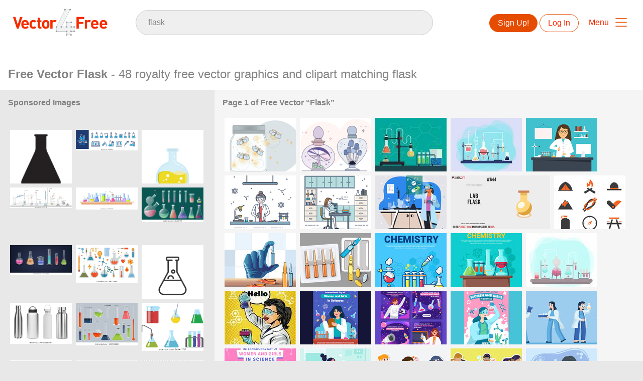

--- FILE ---
content_type: text/html; charset=utf-8
request_url: https://www.vector4free.com/free-vectors/flask
body_size: 33616
content:
<!DOCTYPE html>
<html>
<head>
  <script type="text/javascript">
  window.pageview_guid = 'fe62e3c8-41c1-411e-9693-2cef1943cace';
  if ( window.self !== window.top ) {
    window.top.location.href=window.location.href;
  }
  window.sstk_domain = 'vector4free';
  window.sstk_id = '116958';
  window.indirect_ad_id = '1636631';
  window.direct_ad_id = '1636534';
  window.direct_traffic_category = 'T1';
  window.indirect_traffic_category = 'T1';
</script>
<link href="https://www.vector4free.com/free-vectors/flask" rel="canonical" />
<link rel="shortcut icon" type="image/x-icon" href="/v4free_favicon.png" />
<meta charset="utf-8">
<meta http-equiv="X-UA-Compatible" content="IE=edge,chrome=1">
<script type="text/javascript">window.NREUM||(NREUM={});NREUM.info={"beacon":"bam.nr-data.net","errorBeacon":"bam.nr-data.net","licenseKey":"NRJS-6fe743bca7c08af9706","applicationID":"1474700070","transactionName":"IQwPEUdXXlwARktEBwMRAg1QSx1TF1EFQwc=","queueTime":0,"applicationTime":119,"agent":""}</script>
<script type="text/javascript">(window.NREUM||(NREUM={})).init={privacy:{cookies_enabled:true},ajax:{deny_list:["bam.nr-data.net"]},feature_flags:["soft_nav"],distributed_tracing:{enabled:true}};(window.NREUM||(NREUM={})).loader_config={agentID:"1588668519",accountID:"3265067",trustKey:"3265067",xpid:"VwQBVFZVDxABUFZWAAEHVlMB",licenseKey:"NRJS-6fe743bca7c08af9706",applicationID:"1474700070",browserID:"1588668519"};;/*! For license information please see nr-loader-spa-1.308.0.min.js.LICENSE.txt */
(()=>{var e,t,r={384:(e,t,r)=>{"use strict";r.d(t,{NT:()=>a,US:()=>u,Zm:()=>o,bQ:()=>d,dV:()=>c,pV:()=>l});var n=r(6154),i=r(1863),s=r(1910);const a={beacon:"bam.nr-data.net",errorBeacon:"bam.nr-data.net"};function o(){return n.gm.NREUM||(n.gm.NREUM={}),void 0===n.gm.newrelic&&(n.gm.newrelic=n.gm.NREUM),n.gm.NREUM}function c(){let e=o();return e.o||(e.o={ST:n.gm.setTimeout,SI:n.gm.setImmediate||n.gm.setInterval,CT:n.gm.clearTimeout,XHR:n.gm.XMLHttpRequest,REQ:n.gm.Request,EV:n.gm.Event,PR:n.gm.Promise,MO:n.gm.MutationObserver,FETCH:n.gm.fetch,WS:n.gm.WebSocket},(0,s.i)(...Object.values(e.o))),e}function d(e,t){let r=o();r.initializedAgents??={},t.initializedAt={ms:(0,i.t)(),date:new Date},r.initializedAgents[e]=t}function u(e,t){o()[e]=t}function l(){return function(){let e=o();const t=e.info||{};e.info={beacon:a.beacon,errorBeacon:a.errorBeacon,...t}}(),function(){let e=o();const t=e.init||{};e.init={...t}}(),c(),function(){let e=o();const t=e.loader_config||{};e.loader_config={...t}}(),o()}},782:(e,t,r)=>{"use strict";r.d(t,{T:()=>n});const n=r(860).K7.pageViewTiming},860:(e,t,r)=>{"use strict";r.d(t,{$J:()=>u,K7:()=>c,P3:()=>d,XX:()=>i,Yy:()=>o,df:()=>s,qY:()=>n,v4:()=>a});const n="events",i="jserrors",s="browser/blobs",a="rum",o="browser/logs",c={ajax:"ajax",genericEvents:"generic_events",jserrors:i,logging:"logging",metrics:"metrics",pageAction:"page_action",pageViewEvent:"page_view_event",pageViewTiming:"page_view_timing",sessionReplay:"session_replay",sessionTrace:"session_trace",softNav:"soft_navigations",spa:"spa"},d={[c.pageViewEvent]:1,[c.pageViewTiming]:2,[c.metrics]:3,[c.jserrors]:4,[c.spa]:5,[c.ajax]:6,[c.sessionTrace]:7,[c.softNav]:8,[c.sessionReplay]:9,[c.logging]:10,[c.genericEvents]:11},u={[c.pageViewEvent]:a,[c.pageViewTiming]:n,[c.ajax]:n,[c.spa]:n,[c.softNav]:n,[c.metrics]:i,[c.jserrors]:i,[c.sessionTrace]:s,[c.sessionReplay]:s,[c.logging]:o,[c.genericEvents]:"ins"}},944:(e,t,r)=>{"use strict";r.d(t,{R:()=>i});var n=r(3241);function i(e,t){"function"==typeof console.debug&&(console.debug("New Relic Warning: https://github.com/newrelic/newrelic-browser-agent/blob/main/docs/warning-codes.md#".concat(e),t),(0,n.W)({agentIdentifier:null,drained:null,type:"data",name:"warn",feature:"warn",data:{code:e,secondary:t}}))}},993:(e,t,r)=>{"use strict";r.d(t,{A$:()=>s,ET:()=>a,TZ:()=>o,p_:()=>i});var n=r(860);const i={ERROR:"ERROR",WARN:"WARN",INFO:"INFO",DEBUG:"DEBUG",TRACE:"TRACE"},s={OFF:0,ERROR:1,WARN:2,INFO:3,DEBUG:4,TRACE:5},a="log",o=n.K7.logging},1541:(e,t,r)=>{"use strict";r.d(t,{U:()=>i,f:()=>n});const n={MFE:"MFE",BA:"BA"};function i(e,t){if(2!==t?.harvestEndpointVersion)return{};const r=t.agentRef.runtime.appMetadata.agents[0].entityGuid;return e?{"source.id":e.id,"source.name":e.name,"source.type":e.type,"parent.id":e.parent?.id||r,"parent.type":e.parent?.type||n.BA}:{"entity.guid":r,appId:t.agentRef.info.applicationID}}},1687:(e,t,r)=>{"use strict";r.d(t,{Ak:()=>d,Ze:()=>h,x3:()=>u});var n=r(3241),i=r(7836),s=r(3606),a=r(860),o=r(2646);const c={};function d(e,t){const r={staged:!1,priority:a.P3[t]||0};l(e),c[e].get(t)||c[e].set(t,r)}function u(e,t){e&&c[e]&&(c[e].get(t)&&c[e].delete(t),p(e,t,!1),c[e].size&&f(e))}function l(e){if(!e)throw new Error("agentIdentifier required");c[e]||(c[e]=new Map)}function h(e="",t="feature",r=!1){if(l(e),!e||!c[e].get(t)||r)return p(e,t);c[e].get(t).staged=!0,f(e)}function f(e){const t=Array.from(c[e]);t.every(([e,t])=>t.staged)&&(t.sort((e,t)=>e[1].priority-t[1].priority),t.forEach(([t])=>{c[e].delete(t),p(e,t)}))}function p(e,t,r=!0){const a=e?i.ee.get(e):i.ee,c=s.i.handlers;if(!a.aborted&&a.backlog&&c){if((0,n.W)({agentIdentifier:e,type:"lifecycle",name:"drain",feature:t}),r){const e=a.backlog[t],r=c[t];if(r){for(let t=0;e&&t<e.length;++t)g(e[t],r);Object.entries(r).forEach(([e,t])=>{Object.values(t||{}).forEach(t=>{t[0]?.on&&t[0]?.context()instanceof o.y&&t[0].on(e,t[1])})})}}a.isolatedBacklog||delete c[t],a.backlog[t]=null,a.emit("drain-"+t,[])}}function g(e,t){var r=e[1];Object.values(t[r]||{}).forEach(t=>{var r=e[0];if(t[0]===r){var n=t[1],i=e[3],s=e[2];n.apply(i,s)}})}},1738:(e,t,r)=>{"use strict";r.d(t,{U:()=>f,Y:()=>h});var n=r(3241),i=r(9908),s=r(1863),a=r(944),o=r(5701),c=r(3969),d=r(8362),u=r(860),l=r(4261);function h(e,t,r,s){const h=s||r;!h||h[e]&&h[e]!==d.d.prototype[e]||(h[e]=function(){(0,i.p)(c.xV,["API/"+e+"/called"],void 0,u.K7.metrics,r.ee),(0,n.W)({agentIdentifier:r.agentIdentifier,drained:!!o.B?.[r.agentIdentifier],type:"data",name:"api",feature:l.Pl+e,data:{}});try{return t.apply(this,arguments)}catch(e){(0,a.R)(23,e)}})}function f(e,t,r,n,a){const o=e.info;null===r?delete o.jsAttributes[t]:o.jsAttributes[t]=r,(a||null===r)&&(0,i.p)(l.Pl+n,[(0,s.t)(),t,r],void 0,"session",e.ee)}},1741:(e,t,r)=>{"use strict";r.d(t,{W:()=>s});var n=r(944),i=r(4261);class s{#e(e,...t){if(this[e]!==s.prototype[e])return this[e](...t);(0,n.R)(35,e)}addPageAction(e,t){return this.#e(i.hG,e,t)}register(e){return this.#e(i.eY,e)}recordCustomEvent(e,t){return this.#e(i.fF,e,t)}setPageViewName(e,t){return this.#e(i.Fw,e,t)}setCustomAttribute(e,t,r){return this.#e(i.cD,e,t,r)}noticeError(e,t){return this.#e(i.o5,e,t)}setUserId(e,t=!1){return this.#e(i.Dl,e,t)}setApplicationVersion(e){return this.#e(i.nb,e)}setErrorHandler(e){return this.#e(i.bt,e)}addRelease(e,t){return this.#e(i.k6,e,t)}log(e,t){return this.#e(i.$9,e,t)}start(){return this.#e(i.d3)}finished(e){return this.#e(i.BL,e)}recordReplay(){return this.#e(i.CH)}pauseReplay(){return this.#e(i.Tb)}addToTrace(e){return this.#e(i.U2,e)}setCurrentRouteName(e){return this.#e(i.PA,e)}interaction(e){return this.#e(i.dT,e)}wrapLogger(e,t,r){return this.#e(i.Wb,e,t,r)}measure(e,t){return this.#e(i.V1,e,t)}consent(e){return this.#e(i.Pv,e)}}},1863:(e,t,r)=>{"use strict";function n(){return Math.floor(performance.now())}r.d(t,{t:()=>n})},1910:(e,t,r)=>{"use strict";r.d(t,{i:()=>s});var n=r(944);const i=new Map;function s(...e){return e.every(e=>{if(i.has(e))return i.get(e);const t="function"==typeof e?e.toString():"",r=t.includes("[native code]"),s=t.includes("nrWrapper");return r||s||(0,n.R)(64,e?.name||t),i.set(e,r),r})}},2555:(e,t,r)=>{"use strict";r.d(t,{D:()=>o,f:()=>a});var n=r(384),i=r(8122);const s={beacon:n.NT.beacon,errorBeacon:n.NT.errorBeacon,licenseKey:void 0,applicationID:void 0,sa:void 0,queueTime:void 0,applicationTime:void 0,ttGuid:void 0,user:void 0,account:void 0,product:void 0,extra:void 0,jsAttributes:{},userAttributes:void 0,atts:void 0,transactionName:void 0,tNamePlain:void 0};function a(e){try{return!!e.licenseKey&&!!e.errorBeacon&&!!e.applicationID}catch(e){return!1}}const o=e=>(0,i.a)(e,s)},2614:(e,t,r)=>{"use strict";r.d(t,{BB:()=>a,H3:()=>n,g:()=>d,iL:()=>c,tS:()=>o,uh:()=>i,wk:()=>s});const n="NRBA",i="SESSION",s=144e5,a=18e5,o={STARTED:"session-started",PAUSE:"session-pause",RESET:"session-reset",RESUME:"session-resume",UPDATE:"session-update"},c={SAME_TAB:"same-tab",CROSS_TAB:"cross-tab"},d={OFF:0,FULL:1,ERROR:2}},2646:(e,t,r)=>{"use strict";r.d(t,{y:()=>n});class n{constructor(e){this.contextId=e}}},2843:(e,t,r)=>{"use strict";r.d(t,{G:()=>s,u:()=>i});var n=r(3878);function i(e,t=!1,r,i){(0,n.DD)("visibilitychange",function(){if(t)return void("hidden"===document.visibilityState&&e());e(document.visibilityState)},r,i)}function s(e,t,r){(0,n.sp)("pagehide",e,t,r)}},3241:(e,t,r)=>{"use strict";r.d(t,{W:()=>s});var n=r(6154);const i="newrelic";function s(e={}){try{n.gm.dispatchEvent(new CustomEvent(i,{detail:e}))}catch(e){}}},3304:(e,t,r)=>{"use strict";r.d(t,{A:()=>s});var n=r(7836);const i=()=>{const e=new WeakSet;return(t,r)=>{if("object"==typeof r&&null!==r){if(e.has(r))return;e.add(r)}return r}};function s(e){try{return JSON.stringify(e,i())??""}catch(e){try{n.ee.emit("internal-error",[e])}catch(e){}return""}}},3333:(e,t,r)=>{"use strict";r.d(t,{$v:()=>u,TZ:()=>n,Xh:()=>c,Zp:()=>i,kd:()=>d,mq:()=>o,nf:()=>a,qN:()=>s});const n=r(860).K7.genericEvents,i=["auxclick","click","copy","keydown","paste","scrollend"],s=["focus","blur"],a=4,o=1e3,c=2e3,d=["PageAction","UserAction","BrowserPerformance"],u={RESOURCES:"experimental.resources",REGISTER:"register"}},3434:(e,t,r)=>{"use strict";r.d(t,{Jt:()=>s,YM:()=>d});var n=r(7836),i=r(5607);const s="nr@original:".concat(i.W),a=50;var o=Object.prototype.hasOwnProperty,c=!1;function d(e,t){return e||(e=n.ee),r.inPlace=function(e,t,n,i,s){n||(n="");const a="-"===n.charAt(0);for(let o=0;o<t.length;o++){const c=t[o],d=e[c];l(d)||(e[c]=r(d,a?c+n:n,i,c,s))}},r.flag=s,r;function r(t,r,n,c,d){return l(t)?t:(r||(r=""),nrWrapper[s]=t,function(e,t,r){if(Object.defineProperty&&Object.keys)try{return Object.keys(e).forEach(function(r){Object.defineProperty(t,r,{get:function(){return e[r]},set:function(t){return e[r]=t,t}})}),t}catch(e){u([e],r)}for(var n in e)o.call(e,n)&&(t[n]=e[n])}(t,nrWrapper,e),nrWrapper);function nrWrapper(){var s,o,l,h;let f;try{o=this,s=[...arguments],l="function"==typeof n?n(s,o):n||{}}catch(t){u([t,"",[s,o,c],l],e)}i(r+"start",[s,o,c],l,d);const p=performance.now();let g;try{return h=t.apply(o,s),g=performance.now(),h}catch(e){throw g=performance.now(),i(r+"err",[s,o,e],l,d),f=e,f}finally{const e=g-p,t={start:p,end:g,duration:e,isLongTask:e>=a,methodName:c,thrownError:f};t.isLongTask&&i("long-task",[t,o],l,d),i(r+"end",[s,o,h],l,d)}}}function i(r,n,i,s){if(!c||t){var a=c;c=!0;try{e.emit(r,n,i,t,s)}catch(t){u([t,r,n,i],e)}c=a}}}function u(e,t){t||(t=n.ee);try{t.emit("internal-error",e)}catch(e){}}function l(e){return!(e&&"function"==typeof e&&e.apply&&!e[s])}},3606:(e,t,r)=>{"use strict";r.d(t,{i:()=>s});var n=r(9908);s.on=a;var i=s.handlers={};function s(e,t,r,s){a(s||n.d,i,e,t,r)}function a(e,t,r,i,s){s||(s="feature"),e||(e=n.d);var a=t[s]=t[s]||{};(a[r]=a[r]||[]).push([e,i])}},3738:(e,t,r)=>{"use strict";r.d(t,{He:()=>i,Kp:()=>o,Lc:()=>d,Rz:()=>u,TZ:()=>n,bD:()=>s,d3:()=>a,jx:()=>l,sl:()=>h,uP:()=>c});const n=r(860).K7.sessionTrace,i="bstResource",s="resource",a="-start",o="-end",c="fn"+a,d="fn"+o,u="pushState",l=1e3,h=3e4},3785:(e,t,r)=>{"use strict";r.d(t,{R:()=>c,b:()=>d});var n=r(9908),i=r(1863),s=r(860),a=r(3969),o=r(993);function c(e,t,r={},c=o.p_.INFO,d=!0,u,l=(0,i.t)()){(0,n.p)(a.xV,["API/logging/".concat(c.toLowerCase(),"/called")],void 0,s.K7.metrics,e),(0,n.p)(o.ET,[l,t,r,c,d,u],void 0,s.K7.logging,e)}function d(e){return"string"==typeof e&&Object.values(o.p_).some(t=>t===e.toUpperCase().trim())}},3878:(e,t,r)=>{"use strict";function n(e,t){return{capture:e,passive:!1,signal:t}}function i(e,t,r=!1,i){window.addEventListener(e,t,n(r,i))}function s(e,t,r=!1,i){document.addEventListener(e,t,n(r,i))}r.d(t,{DD:()=>s,jT:()=>n,sp:()=>i})},3962:(e,t,r)=>{"use strict";r.d(t,{AM:()=>a,O2:()=>l,OV:()=>s,Qu:()=>h,TZ:()=>c,ih:()=>f,pP:()=>o,t1:()=>u,tC:()=>i,wD:()=>d});var n=r(860);const i=["click","keydown","submit"],s="popstate",a="api",o="initialPageLoad",c=n.K7.softNav,d=5e3,u=500,l={INITIAL_PAGE_LOAD:"",ROUTE_CHANGE:1,UNSPECIFIED:2},h={INTERACTION:1,AJAX:2,CUSTOM_END:3,CUSTOM_TRACER:4},f={IP:"in progress",PF:"pending finish",FIN:"finished",CAN:"cancelled"}},3969:(e,t,r)=>{"use strict";r.d(t,{TZ:()=>n,XG:()=>o,rs:()=>i,xV:()=>a,z_:()=>s});const n=r(860).K7.metrics,i="sm",s="cm",a="storeSupportabilityMetrics",o="storeEventMetrics"},4234:(e,t,r)=>{"use strict";r.d(t,{W:()=>s});var n=r(7836),i=r(1687);class s{constructor(e,t){this.agentIdentifier=e,this.ee=n.ee.get(e),this.featureName=t,this.blocked=!1}deregisterDrain(){(0,i.x3)(this.agentIdentifier,this.featureName)}}},4261:(e,t,r)=>{"use strict";r.d(t,{$9:()=>u,BL:()=>c,CH:()=>p,Dl:()=>R,Fw:()=>w,PA:()=>v,Pl:()=>n,Pv:()=>A,Tb:()=>h,U2:()=>a,V1:()=>E,Wb:()=>T,bt:()=>y,cD:()=>b,d3:()=>x,dT:()=>d,eY:()=>g,fF:()=>f,hG:()=>s,hw:()=>i,k6:()=>o,nb:()=>m,o5:()=>l});const n="api-",i=n+"ixn-",s="addPageAction",a="addToTrace",o="addRelease",c="finished",d="interaction",u="log",l="noticeError",h="pauseReplay",f="recordCustomEvent",p="recordReplay",g="register",m="setApplicationVersion",v="setCurrentRouteName",b="setCustomAttribute",y="setErrorHandler",w="setPageViewName",R="setUserId",x="start",T="wrapLogger",E="measure",A="consent"},5205:(e,t,r)=>{"use strict";r.d(t,{j:()=>S});var n=r(384),i=r(1741);var s=r(2555),a=r(3333);const o=e=>{if(!e||"string"!=typeof e)return!1;try{document.createDocumentFragment().querySelector(e)}catch{return!1}return!0};var c=r(2614),d=r(944),u=r(8122);const l="[data-nr-mask]",h=e=>(0,u.a)(e,(()=>{const e={feature_flags:[],experimental:{allow_registered_children:!1,resources:!1},mask_selector:"*",block_selector:"[data-nr-block]",mask_input_options:{color:!1,date:!1,"datetime-local":!1,email:!1,month:!1,number:!1,range:!1,search:!1,tel:!1,text:!1,time:!1,url:!1,week:!1,textarea:!1,select:!1,password:!0}};return{ajax:{deny_list:void 0,block_internal:!0,enabled:!0,autoStart:!0},api:{get allow_registered_children(){return e.feature_flags.includes(a.$v.REGISTER)||e.experimental.allow_registered_children},set allow_registered_children(t){e.experimental.allow_registered_children=t},duplicate_registered_data:!1},browser_consent_mode:{enabled:!1},distributed_tracing:{enabled:void 0,exclude_newrelic_header:void 0,cors_use_newrelic_header:void 0,cors_use_tracecontext_headers:void 0,allowed_origins:void 0},get feature_flags(){return e.feature_flags},set feature_flags(t){e.feature_flags=t},generic_events:{enabled:!0,autoStart:!0},harvest:{interval:30},jserrors:{enabled:!0,autoStart:!0},logging:{enabled:!0,autoStart:!0},metrics:{enabled:!0,autoStart:!0},obfuscate:void 0,page_action:{enabled:!0},page_view_event:{enabled:!0,autoStart:!0},page_view_timing:{enabled:!0,autoStart:!0},performance:{capture_marks:!1,capture_measures:!1,capture_detail:!0,resources:{get enabled(){return e.feature_flags.includes(a.$v.RESOURCES)||e.experimental.resources},set enabled(t){e.experimental.resources=t},asset_types:[],first_party_domains:[],ignore_newrelic:!0}},privacy:{cookies_enabled:!0},proxy:{assets:void 0,beacon:void 0},session:{expiresMs:c.wk,inactiveMs:c.BB},session_replay:{autoStart:!0,enabled:!1,preload:!1,sampling_rate:10,error_sampling_rate:100,collect_fonts:!1,inline_images:!1,fix_stylesheets:!0,mask_all_inputs:!0,get mask_text_selector(){return e.mask_selector},set mask_text_selector(t){o(t)?e.mask_selector="".concat(t,",").concat(l):""===t||null===t?e.mask_selector=l:(0,d.R)(5,t)},get block_class(){return"nr-block"},get ignore_class(){return"nr-ignore"},get mask_text_class(){return"nr-mask"},get block_selector(){return e.block_selector},set block_selector(t){o(t)?e.block_selector+=",".concat(t):""!==t&&(0,d.R)(6,t)},get mask_input_options(){return e.mask_input_options},set mask_input_options(t){t&&"object"==typeof t?e.mask_input_options={...t,password:!0}:(0,d.R)(7,t)}},session_trace:{enabled:!0,autoStart:!0},soft_navigations:{enabled:!0,autoStart:!0},spa:{enabled:!0,autoStart:!0},ssl:void 0,user_actions:{enabled:!0,elementAttributes:["id","className","tagName","type"]}}})());var f=r(6154),p=r(9324);let g=0;const m={buildEnv:p.F3,distMethod:p.Xs,version:p.xv,originTime:f.WN},v={consented:!1},b={appMetadata:{},get consented(){return this.session?.state?.consent||v.consented},set consented(e){v.consented=e},customTransaction:void 0,denyList:void 0,disabled:!1,harvester:void 0,isolatedBacklog:!1,isRecording:!1,loaderType:void 0,maxBytes:3e4,obfuscator:void 0,onerror:void 0,ptid:void 0,releaseIds:{},session:void 0,timeKeeper:void 0,registeredEntities:[],jsAttributesMetadata:{bytes:0},get harvestCount(){return++g}},y=e=>{const t=(0,u.a)(e,b),r=Object.keys(m).reduce((e,t)=>(e[t]={value:m[t],writable:!1,configurable:!0,enumerable:!0},e),{});return Object.defineProperties(t,r)};var w=r(5701);const R=e=>{const t=e.startsWith("http");e+="/",r.p=t?e:"https://"+e};var x=r(7836),T=r(3241);const E={accountID:void 0,trustKey:void 0,agentID:void 0,licenseKey:void 0,applicationID:void 0,xpid:void 0},A=e=>(0,u.a)(e,E),_=new Set;function S(e,t={},r,a){let{init:o,info:c,loader_config:d,runtime:u={},exposed:l=!0}=t;if(!c){const e=(0,n.pV)();o=e.init,c=e.info,d=e.loader_config}e.init=h(o||{}),e.loader_config=A(d||{}),c.jsAttributes??={},f.bv&&(c.jsAttributes.isWorker=!0),e.info=(0,s.D)(c);const p=e.init,g=[c.beacon,c.errorBeacon];_.has(e.agentIdentifier)||(p.proxy.assets&&(R(p.proxy.assets),g.push(p.proxy.assets)),p.proxy.beacon&&g.push(p.proxy.beacon),e.beacons=[...g],function(e){const t=(0,n.pV)();Object.getOwnPropertyNames(i.W.prototype).forEach(r=>{const n=i.W.prototype[r];if("function"!=typeof n||"constructor"===n)return;let s=t[r];e[r]&&!1!==e.exposed&&"micro-agent"!==e.runtime?.loaderType&&(t[r]=(...t)=>{const n=e[r](...t);return s?s(...t):n})})}(e),(0,n.US)("activatedFeatures",w.B)),u.denyList=[...p.ajax.deny_list||[],...p.ajax.block_internal?g:[]],u.ptid=e.agentIdentifier,u.loaderType=r,e.runtime=y(u),_.has(e.agentIdentifier)||(e.ee=x.ee.get(e.agentIdentifier),e.exposed=l,(0,T.W)({agentIdentifier:e.agentIdentifier,drained:!!w.B?.[e.agentIdentifier],type:"lifecycle",name:"initialize",feature:void 0,data:e.config})),_.add(e.agentIdentifier)}},5270:(e,t,r)=>{"use strict";r.d(t,{Aw:()=>a,SR:()=>s,rF:()=>o});var n=r(384),i=r(7767);function s(e){return!!(0,n.dV)().o.MO&&(0,i.V)(e)&&!0===e?.session_trace.enabled}function a(e){return!0===e?.session_replay.preload&&s(e)}function o(e,t){try{if("string"==typeof t?.type){if("password"===t.type.toLowerCase())return"*".repeat(e?.length||0);if(void 0!==t?.dataset?.nrUnmask||t?.classList?.contains("nr-unmask"))return e}}catch(e){}return"string"==typeof e?e.replace(/[\S]/g,"*"):"*".repeat(e?.length||0)}},5289:(e,t,r)=>{"use strict";r.d(t,{GG:()=>a,Qr:()=>c,sB:()=>o});var n=r(3878),i=r(6389);function s(){return"undefined"==typeof document||"complete"===document.readyState}function a(e,t){if(s())return e();const r=(0,i.J)(e),a=setInterval(()=>{s()&&(clearInterval(a),r())},500);(0,n.sp)("load",r,t)}function o(e){if(s())return e();(0,n.DD)("DOMContentLoaded",e)}function c(e){if(s())return e();(0,n.sp)("popstate",e)}},5607:(e,t,r)=>{"use strict";r.d(t,{W:()=>n});const n=(0,r(9566).bz)()},5701:(e,t,r)=>{"use strict";r.d(t,{B:()=>s,t:()=>a});var n=r(3241);const i=new Set,s={};function a(e,t){const r=t.agentIdentifier;s[r]??={},e&&"object"==typeof e&&(i.has(r)||(t.ee.emit("rumresp",[e]),s[r]=e,i.add(r),(0,n.W)({agentIdentifier:r,loaded:!0,drained:!0,type:"lifecycle",name:"load",feature:void 0,data:e})))}},6154:(e,t,r)=>{"use strict";r.d(t,{OF:()=>d,RI:()=>i,WN:()=>h,bv:()=>s,eN:()=>f,gm:()=>a,lR:()=>l,m:()=>c,mw:()=>o,sb:()=>u});var n=r(1863);const i="undefined"!=typeof window&&!!window.document,s="undefined"!=typeof WorkerGlobalScope&&("undefined"!=typeof self&&self instanceof WorkerGlobalScope&&self.navigator instanceof WorkerNavigator||"undefined"!=typeof globalThis&&globalThis instanceof WorkerGlobalScope&&globalThis.navigator instanceof WorkerNavigator),a=i?window:"undefined"!=typeof WorkerGlobalScope&&("undefined"!=typeof self&&self instanceof WorkerGlobalScope&&self||"undefined"!=typeof globalThis&&globalThis instanceof WorkerGlobalScope&&globalThis),o=Boolean("hidden"===a?.document?.visibilityState),c=""+a?.location,d=/iPad|iPhone|iPod/.test(a.navigator?.userAgent),u=d&&"undefined"==typeof SharedWorker,l=(()=>{const e=a.navigator?.userAgent?.match(/Firefox[/\s](\d+\.\d+)/);return Array.isArray(e)&&e.length>=2?+e[1]:0})(),h=Date.now()-(0,n.t)(),f=()=>"undefined"!=typeof PerformanceNavigationTiming&&a?.performance?.getEntriesByType("navigation")?.[0]?.responseStart},6344:(e,t,r)=>{"use strict";r.d(t,{BB:()=>u,Qb:()=>l,TZ:()=>i,Ug:()=>a,Vh:()=>s,_s:()=>o,bc:()=>d,yP:()=>c});var n=r(2614);const i=r(860).K7.sessionReplay,s="errorDuringReplay",a=.12,o={DomContentLoaded:0,Load:1,FullSnapshot:2,IncrementalSnapshot:3,Meta:4,Custom:5},c={[n.g.ERROR]:15e3,[n.g.FULL]:3e5,[n.g.OFF]:0},d={RESET:{message:"Session was reset",sm:"Reset"},IMPORT:{message:"Recorder failed to import",sm:"Import"},TOO_MANY:{message:"429: Too Many Requests",sm:"Too-Many"},TOO_BIG:{message:"Payload was too large",sm:"Too-Big"},CROSS_TAB:{message:"Session Entity was set to OFF on another tab",sm:"Cross-Tab"},ENTITLEMENTS:{message:"Session Replay is not allowed and will not be started",sm:"Entitlement"}},u=5e3,l={API:"api",RESUME:"resume",SWITCH_TO_FULL:"switchToFull",INITIALIZE:"initialize",PRELOAD:"preload"}},6389:(e,t,r)=>{"use strict";function n(e,t=500,r={}){const n=r?.leading||!1;let i;return(...r)=>{n&&void 0===i&&(e.apply(this,r),i=setTimeout(()=>{i=clearTimeout(i)},t)),n||(clearTimeout(i),i=setTimeout(()=>{e.apply(this,r)},t))}}function i(e){let t=!1;return(...r)=>{t||(t=!0,e.apply(this,r))}}r.d(t,{J:()=>i,s:()=>n})},6630:(e,t,r)=>{"use strict";r.d(t,{T:()=>n});const n=r(860).K7.pageViewEvent},6774:(e,t,r)=>{"use strict";r.d(t,{T:()=>n});const n=r(860).K7.jserrors},7295:(e,t,r)=>{"use strict";r.d(t,{Xv:()=>a,gX:()=>i,iW:()=>s});var n=[];function i(e){if(!e||s(e))return!1;if(0===n.length)return!0;if("*"===n[0].hostname)return!1;for(var t=0;t<n.length;t++){var r=n[t];if(r.hostname.test(e.hostname)&&r.pathname.test(e.pathname))return!1}return!0}function s(e){return void 0===e.hostname}function a(e){if(n=[],e&&e.length)for(var t=0;t<e.length;t++){let r=e[t];if(!r)continue;if("*"===r)return void(n=[{hostname:"*"}]);0===r.indexOf("http://")?r=r.substring(7):0===r.indexOf("https://")&&(r=r.substring(8));const i=r.indexOf("/");let s,a;i>0?(s=r.substring(0,i),a=r.substring(i)):(s=r,a="*");let[c]=s.split(":");n.push({hostname:o(c),pathname:o(a,!0)})}}function o(e,t=!1){const r=e.replace(/[.+?^${}()|[\]\\]/g,e=>"\\"+e).replace(/\*/g,".*?");return new RegExp((t?"^":"")+r+"$")}},7485:(e,t,r)=>{"use strict";r.d(t,{D:()=>i});var n=r(6154);function i(e){if(0===(e||"").indexOf("data:"))return{protocol:"data"};try{const t=new URL(e,location.href),r={port:t.port,hostname:t.hostname,pathname:t.pathname,search:t.search,protocol:t.protocol.slice(0,t.protocol.indexOf(":")),sameOrigin:t.protocol===n.gm?.location?.protocol&&t.host===n.gm?.location?.host};return r.port&&""!==r.port||("http:"===t.protocol&&(r.port="80"),"https:"===t.protocol&&(r.port="443")),r.pathname&&""!==r.pathname?r.pathname.startsWith("/")||(r.pathname="/".concat(r.pathname)):r.pathname="/",r}catch(e){return{}}}},7699:(e,t,r)=>{"use strict";r.d(t,{It:()=>s,KC:()=>o,No:()=>i,qh:()=>a});var n=r(860);const i=16e3,s=1e6,a="SESSION_ERROR",o={[n.K7.logging]:!0,[n.K7.genericEvents]:!1,[n.K7.jserrors]:!1,[n.K7.ajax]:!1}},7767:(e,t,r)=>{"use strict";r.d(t,{V:()=>i});var n=r(6154);const i=e=>n.RI&&!0===e?.privacy.cookies_enabled},7836:(e,t,r)=>{"use strict";r.d(t,{P:()=>o,ee:()=>c});var n=r(384),i=r(8990),s=r(2646),a=r(5607);const o="nr@context:".concat(a.W),c=function e(t,r){var n={},a={},u={},l=!1;try{l=16===r.length&&d.initializedAgents?.[r]?.runtime.isolatedBacklog}catch(e){}var h={on:p,addEventListener:p,removeEventListener:function(e,t){var r=n[e];if(!r)return;for(var i=0;i<r.length;i++)r[i]===t&&r.splice(i,1)},emit:function(e,r,n,i,s){!1!==s&&(s=!0);if(c.aborted&&!i)return;t&&s&&t.emit(e,r,n);var o=f(n);g(e).forEach(e=>{e.apply(o,r)});var d=v()[a[e]];d&&d.push([h,e,r,o]);return o},get:m,listeners:g,context:f,buffer:function(e,t){const r=v();if(t=t||"feature",h.aborted)return;Object.entries(e||{}).forEach(([e,n])=>{a[n]=t,t in r||(r[t]=[])})},abort:function(){h._aborted=!0,Object.keys(h.backlog).forEach(e=>{delete h.backlog[e]})},isBuffering:function(e){return!!v()[a[e]]},debugId:r,backlog:l?{}:t&&"object"==typeof t.backlog?t.backlog:{},isolatedBacklog:l};return Object.defineProperty(h,"aborted",{get:()=>{let e=h._aborted||!1;return e||(t&&(e=t.aborted),e)}}),h;function f(e){return e&&e instanceof s.y?e:e?(0,i.I)(e,o,()=>new s.y(o)):new s.y(o)}function p(e,t){n[e]=g(e).concat(t)}function g(e){return n[e]||[]}function m(t){return u[t]=u[t]||e(h,t)}function v(){return h.backlog}}(void 0,"globalEE"),d=(0,n.Zm)();d.ee||(d.ee=c)},8122:(e,t,r)=>{"use strict";r.d(t,{a:()=>i});var n=r(944);function i(e,t){try{if(!e||"object"!=typeof e)return(0,n.R)(3);if(!t||"object"!=typeof t)return(0,n.R)(4);const r=Object.create(Object.getPrototypeOf(t),Object.getOwnPropertyDescriptors(t)),s=0===Object.keys(r).length?e:r;for(let a in s)if(void 0!==e[a])try{if(null===e[a]){r[a]=null;continue}Array.isArray(e[a])&&Array.isArray(t[a])?r[a]=Array.from(new Set([...e[a],...t[a]])):"object"==typeof e[a]&&"object"==typeof t[a]?r[a]=i(e[a],t[a]):r[a]=e[a]}catch(e){r[a]||(0,n.R)(1,e)}return r}catch(e){(0,n.R)(2,e)}}},8139:(e,t,r)=>{"use strict";r.d(t,{u:()=>h});var n=r(7836),i=r(3434),s=r(8990),a=r(6154);const o={},c=a.gm.XMLHttpRequest,d="addEventListener",u="removeEventListener",l="nr@wrapped:".concat(n.P);function h(e){var t=function(e){return(e||n.ee).get("events")}(e);if(o[t.debugId]++)return t;o[t.debugId]=1;var r=(0,i.YM)(t,!0);function h(e){r.inPlace(e,[d,u],"-",p)}function p(e,t){return e[1]}return"getPrototypeOf"in Object&&(a.RI&&f(document,h),c&&f(c.prototype,h),f(a.gm,h)),t.on(d+"-start",function(e,t){var n=e[1];if(null!==n&&("function"==typeof n||"object"==typeof n)&&"newrelic"!==e[0]){var i=(0,s.I)(n,l,function(){var e={object:function(){if("function"!=typeof n.handleEvent)return;return n.handleEvent.apply(n,arguments)},function:n}[typeof n];return e?r(e,"fn-",null,e.name||"anonymous"):n});this.wrapped=e[1]=i}}),t.on(u+"-start",function(e){e[1]=this.wrapped||e[1]}),t}function f(e,t,...r){let n=e;for(;"object"==typeof n&&!Object.prototype.hasOwnProperty.call(n,d);)n=Object.getPrototypeOf(n);n&&t(n,...r)}},8362:(e,t,r)=>{"use strict";r.d(t,{d:()=>s});var n=r(9566),i=r(1741);class s extends i.W{agentIdentifier=(0,n.LA)(16)}},8374:(e,t,r)=>{r.nc=(()=>{try{return document?.currentScript?.nonce}catch(e){}return""})()},8990:(e,t,r)=>{"use strict";r.d(t,{I:()=>i});var n=Object.prototype.hasOwnProperty;function i(e,t,r){if(n.call(e,t))return e[t];var i=r();if(Object.defineProperty&&Object.keys)try{return Object.defineProperty(e,t,{value:i,writable:!0,enumerable:!1}),i}catch(e){}return e[t]=i,i}},9119:(e,t,r)=>{"use strict";r.d(t,{L:()=>s});var n=/([^?#]*)[^#]*(#[^?]*|$).*/,i=/([^?#]*)().*/;function s(e,t){return e?e.replace(t?n:i,"$1$2"):e}},9300:(e,t,r)=>{"use strict";r.d(t,{T:()=>n});const n=r(860).K7.ajax},9324:(e,t,r)=>{"use strict";r.d(t,{AJ:()=>a,F3:()=>i,Xs:()=>s,Yq:()=>o,xv:()=>n});const n="1.308.0",i="PROD",s="CDN",a="@newrelic/rrweb",o="1.0.1"},9566:(e,t,r)=>{"use strict";r.d(t,{LA:()=>o,ZF:()=>c,bz:()=>a,el:()=>d});var n=r(6154);const i="xxxxxxxx-xxxx-4xxx-yxxx-xxxxxxxxxxxx";function s(e,t){return e?15&e[t]:16*Math.random()|0}function a(){const e=n.gm?.crypto||n.gm?.msCrypto;let t,r=0;return e&&e.getRandomValues&&(t=e.getRandomValues(new Uint8Array(30))),i.split("").map(e=>"x"===e?s(t,r++).toString(16):"y"===e?(3&s()|8).toString(16):e).join("")}function o(e){const t=n.gm?.crypto||n.gm?.msCrypto;let r,i=0;t&&t.getRandomValues&&(r=t.getRandomValues(new Uint8Array(e)));const a=[];for(var o=0;o<e;o++)a.push(s(r,i++).toString(16));return a.join("")}function c(){return o(16)}function d(){return o(32)}},9908:(e,t,r)=>{"use strict";r.d(t,{d:()=>n,p:()=>i});var n=r(7836).ee.get("handle");function i(e,t,r,i,s){s?(s.buffer([e],i),s.emit(e,t,r)):(n.buffer([e],i),n.emit(e,t,r))}}},n={};function i(e){var t=n[e];if(void 0!==t)return t.exports;var s=n[e]={exports:{}};return r[e](s,s.exports,i),s.exports}i.m=r,i.d=(e,t)=>{for(var r in t)i.o(t,r)&&!i.o(e,r)&&Object.defineProperty(e,r,{enumerable:!0,get:t[r]})},i.f={},i.e=e=>Promise.all(Object.keys(i.f).reduce((t,r)=>(i.f[r](e,t),t),[])),i.u=e=>({212:"nr-spa-compressor",249:"nr-spa-recorder",478:"nr-spa"}[e]+"-1.308.0.min.js"),i.o=(e,t)=>Object.prototype.hasOwnProperty.call(e,t),e={},t="NRBA-1.308.0.PROD:",i.l=(r,n,s,a)=>{if(e[r])e[r].push(n);else{var o,c;if(void 0!==s)for(var d=document.getElementsByTagName("script"),u=0;u<d.length;u++){var l=d[u];if(l.getAttribute("src")==r||l.getAttribute("data-webpack")==t+s){o=l;break}}if(!o){c=!0;var h={478:"sha512-RSfSVnmHk59T/uIPbdSE0LPeqcEdF4/+XhfJdBuccH5rYMOEZDhFdtnh6X6nJk7hGpzHd9Ujhsy7lZEz/ORYCQ==",249:"sha512-ehJXhmntm85NSqW4MkhfQqmeKFulra3klDyY0OPDUE+sQ3GokHlPh1pmAzuNy//3j4ac6lzIbmXLvGQBMYmrkg==",212:"sha512-B9h4CR46ndKRgMBcK+j67uSR2RCnJfGefU+A7FrgR/k42ovXy5x/MAVFiSvFxuVeEk/pNLgvYGMp1cBSK/G6Fg=="};(o=document.createElement("script")).charset="utf-8",i.nc&&o.setAttribute("nonce",i.nc),o.setAttribute("data-webpack",t+s),o.src=r,0!==o.src.indexOf(window.location.origin+"/")&&(o.crossOrigin="anonymous"),h[a]&&(o.integrity=h[a])}e[r]=[n];var f=(t,n)=>{o.onerror=o.onload=null,clearTimeout(p);var i=e[r];if(delete e[r],o.parentNode&&o.parentNode.removeChild(o),i&&i.forEach(e=>e(n)),t)return t(n)},p=setTimeout(f.bind(null,void 0,{type:"timeout",target:o}),12e4);o.onerror=f.bind(null,o.onerror),o.onload=f.bind(null,o.onload),c&&document.head.appendChild(o)}},i.r=e=>{"undefined"!=typeof Symbol&&Symbol.toStringTag&&Object.defineProperty(e,Symbol.toStringTag,{value:"Module"}),Object.defineProperty(e,"__esModule",{value:!0})},i.p="https://js-agent.newrelic.com/",(()=>{var e={38:0,788:0};i.f.j=(t,r)=>{var n=i.o(e,t)?e[t]:void 0;if(0!==n)if(n)r.push(n[2]);else{var s=new Promise((r,i)=>n=e[t]=[r,i]);r.push(n[2]=s);var a=i.p+i.u(t),o=new Error;i.l(a,r=>{if(i.o(e,t)&&(0!==(n=e[t])&&(e[t]=void 0),n)){var s=r&&("load"===r.type?"missing":r.type),a=r&&r.target&&r.target.src;o.message="Loading chunk "+t+" failed: ("+s+": "+a+")",o.name="ChunkLoadError",o.type=s,o.request=a,n[1](o)}},"chunk-"+t,t)}};var t=(t,r)=>{var n,s,[a,o,c]=r,d=0;if(a.some(t=>0!==e[t])){for(n in o)i.o(o,n)&&(i.m[n]=o[n]);if(c)c(i)}for(t&&t(r);d<a.length;d++)s=a[d],i.o(e,s)&&e[s]&&e[s][0](),e[s]=0},r=self["webpackChunk:NRBA-1.308.0.PROD"]=self["webpackChunk:NRBA-1.308.0.PROD"]||[];r.forEach(t.bind(null,0)),r.push=t.bind(null,r.push.bind(r))})(),(()=>{"use strict";i(8374);var e=i(8362),t=i(860);const r=Object.values(t.K7);var n=i(5205);var s=i(9908),a=i(1863),o=i(4261),c=i(1738);var d=i(1687),u=i(4234),l=i(5289),h=i(6154),f=i(944),p=i(5270),g=i(7767),m=i(6389),v=i(7699);class b extends u.W{constructor(e,t){super(e.agentIdentifier,t),this.agentRef=e,this.abortHandler=void 0,this.featAggregate=void 0,this.loadedSuccessfully=void 0,this.onAggregateImported=new Promise(e=>{this.loadedSuccessfully=e}),this.deferred=Promise.resolve(),!1===e.init[this.featureName].autoStart?this.deferred=new Promise((t,r)=>{this.ee.on("manual-start-all",(0,m.J)(()=>{(0,d.Ak)(e.agentIdentifier,this.featureName),t()}))}):(0,d.Ak)(e.agentIdentifier,t)}importAggregator(e,t,r={}){if(this.featAggregate)return;const n=async()=>{let n;await this.deferred;try{if((0,g.V)(e.init)){const{setupAgentSession:t}=await i.e(478).then(i.bind(i,8766));n=t(e)}}catch(e){(0,f.R)(20,e),this.ee.emit("internal-error",[e]),(0,s.p)(v.qh,[e],void 0,this.featureName,this.ee)}try{if(!this.#t(this.featureName,n,e.init))return(0,d.Ze)(this.agentIdentifier,this.featureName),void this.loadedSuccessfully(!1);const{Aggregate:i}=await t();this.featAggregate=new i(e,r),e.runtime.harvester.initializedAggregates.push(this.featAggregate),this.loadedSuccessfully(!0)}catch(e){(0,f.R)(34,e),this.abortHandler?.(),(0,d.Ze)(this.agentIdentifier,this.featureName,!0),this.loadedSuccessfully(!1),this.ee&&this.ee.abort()}};h.RI?(0,l.GG)(()=>n(),!0):n()}#t(e,r,n){if(this.blocked)return!1;switch(e){case t.K7.sessionReplay:return(0,p.SR)(n)&&!!r;case t.K7.sessionTrace:return!!r;default:return!0}}}var y=i(6630),w=i(2614),R=i(3241);class x extends b{static featureName=y.T;constructor(e){var t;super(e,y.T),this.setupInspectionEvents(e.agentIdentifier),t=e,(0,c.Y)(o.Fw,function(e,r){"string"==typeof e&&("/"!==e.charAt(0)&&(e="/"+e),t.runtime.customTransaction=(r||"http://custom.transaction")+e,(0,s.p)(o.Pl+o.Fw,[(0,a.t)()],void 0,void 0,t.ee))},t),this.importAggregator(e,()=>i.e(478).then(i.bind(i,2467)))}setupInspectionEvents(e){const t=(t,r)=>{t&&(0,R.W)({agentIdentifier:e,timeStamp:t.timeStamp,loaded:"complete"===t.target.readyState,type:"window",name:r,data:t.target.location+""})};(0,l.sB)(e=>{t(e,"DOMContentLoaded")}),(0,l.GG)(e=>{t(e,"load")}),(0,l.Qr)(e=>{t(e,"navigate")}),this.ee.on(w.tS.UPDATE,(t,r)=>{(0,R.W)({agentIdentifier:e,type:"lifecycle",name:"session",data:r})})}}var T=i(384);class E extends e.d{constructor(e){var t;(super(),h.gm)?(this.features={},(0,T.bQ)(this.agentIdentifier,this),this.desiredFeatures=new Set(e.features||[]),this.desiredFeatures.add(x),(0,n.j)(this,e,e.loaderType||"agent"),t=this,(0,c.Y)(o.cD,function(e,r,n=!1){if("string"==typeof e){if(["string","number","boolean"].includes(typeof r)||null===r)return(0,c.U)(t,e,r,o.cD,n);(0,f.R)(40,typeof r)}else(0,f.R)(39,typeof e)},t),function(e){(0,c.Y)(o.Dl,function(t,r=!1){if("string"!=typeof t&&null!==t)return void(0,f.R)(41,typeof t);const n=e.info.jsAttributes["enduser.id"];r&&null!=n&&n!==t?(0,s.p)(o.Pl+"setUserIdAndResetSession",[t],void 0,"session",e.ee):(0,c.U)(e,"enduser.id",t,o.Dl,!0)},e)}(this),function(e){(0,c.Y)(o.nb,function(t){if("string"==typeof t||null===t)return(0,c.U)(e,"application.version",t,o.nb,!1);(0,f.R)(42,typeof t)},e)}(this),function(e){(0,c.Y)(o.d3,function(){e.ee.emit("manual-start-all")},e)}(this),function(e){(0,c.Y)(o.Pv,function(t=!0){if("boolean"==typeof t){if((0,s.p)(o.Pl+o.Pv,[t],void 0,"session",e.ee),e.runtime.consented=t,t){const t=e.features.page_view_event;t.onAggregateImported.then(e=>{const r=t.featAggregate;e&&!r.sentRum&&r.sendRum()})}}else(0,f.R)(65,typeof t)},e)}(this),this.run()):(0,f.R)(21)}get config(){return{info:this.info,init:this.init,loader_config:this.loader_config,runtime:this.runtime}}get api(){return this}run(){try{const e=function(e){const t={};return r.forEach(r=>{t[r]=!!e[r]?.enabled}),t}(this.init),n=[...this.desiredFeatures];n.sort((e,r)=>t.P3[e.featureName]-t.P3[r.featureName]),n.forEach(r=>{if(!e[r.featureName]&&r.featureName!==t.K7.pageViewEvent)return;if(r.featureName===t.K7.spa)return void(0,f.R)(67);const n=function(e){switch(e){case t.K7.ajax:return[t.K7.jserrors];case t.K7.sessionTrace:return[t.K7.ajax,t.K7.pageViewEvent];case t.K7.sessionReplay:return[t.K7.sessionTrace];case t.K7.pageViewTiming:return[t.K7.pageViewEvent];default:return[]}}(r.featureName).filter(e=>!(e in this.features));n.length>0&&(0,f.R)(36,{targetFeature:r.featureName,missingDependencies:n}),this.features[r.featureName]=new r(this)})}catch(e){(0,f.R)(22,e);for(const e in this.features)this.features[e].abortHandler?.();const t=(0,T.Zm)();delete t.initializedAgents[this.agentIdentifier]?.features,delete this.sharedAggregator;return t.ee.get(this.agentIdentifier).abort(),!1}}}var A=i(2843),_=i(782);class S extends b{static featureName=_.T;constructor(e){super(e,_.T),h.RI&&((0,A.u)(()=>(0,s.p)("docHidden",[(0,a.t)()],void 0,_.T,this.ee),!0),(0,A.G)(()=>(0,s.p)("winPagehide",[(0,a.t)()],void 0,_.T,this.ee)),this.importAggregator(e,()=>i.e(478).then(i.bind(i,9917))))}}var O=i(3969);class I extends b{static featureName=O.TZ;constructor(e){super(e,O.TZ),h.RI&&document.addEventListener("securitypolicyviolation",e=>{(0,s.p)(O.xV,["Generic/CSPViolation/Detected"],void 0,this.featureName,this.ee)}),this.importAggregator(e,()=>i.e(478).then(i.bind(i,6555)))}}var N=i(6774),P=i(3878),k=i(3304);class D{constructor(e,t,r,n,i){this.name="UncaughtError",this.message="string"==typeof e?e:(0,k.A)(e),this.sourceURL=t,this.line=r,this.column=n,this.__newrelic=i}}function C(e){return M(e)?e:new D(void 0!==e?.message?e.message:e,e?.filename||e?.sourceURL,e?.lineno||e?.line,e?.colno||e?.col,e?.__newrelic,e?.cause)}function j(e){const t="Unhandled Promise Rejection: ";if(!e?.reason)return;if(M(e.reason)){try{e.reason.message.startsWith(t)||(e.reason.message=t+e.reason.message)}catch(e){}return C(e.reason)}const r=C(e.reason);return(r.message||"").startsWith(t)||(r.message=t+r.message),r}function L(e){if(e.error instanceof SyntaxError&&!/:\d+$/.test(e.error.stack?.trim())){const t=new D(e.message,e.filename,e.lineno,e.colno,e.error.__newrelic,e.cause);return t.name=SyntaxError.name,t}return M(e.error)?e.error:C(e)}function M(e){return e instanceof Error&&!!e.stack}function H(e,r,n,i,o=(0,a.t)()){"string"==typeof e&&(e=new Error(e)),(0,s.p)("err",[e,o,!1,r,n.runtime.isRecording,void 0,i],void 0,t.K7.jserrors,n.ee),(0,s.p)("uaErr",[],void 0,t.K7.genericEvents,n.ee)}var B=i(1541),K=i(993),W=i(3785);function U(e,{customAttributes:t={},level:r=K.p_.INFO}={},n,i,s=(0,a.t)()){(0,W.R)(n.ee,e,t,r,!1,i,s)}function F(e,r,n,i,c=(0,a.t)()){(0,s.p)(o.Pl+o.hG,[c,e,r,i],void 0,t.K7.genericEvents,n.ee)}function V(e,r,n,i,c=(0,a.t)()){const{start:d,end:u,customAttributes:l}=r||{},h={customAttributes:l||{}};if("object"!=typeof h.customAttributes||"string"!=typeof e||0===e.length)return void(0,f.R)(57);const p=(e,t)=>null==e?t:"number"==typeof e?e:e instanceof PerformanceMark?e.startTime:Number.NaN;if(h.start=p(d,0),h.end=p(u,c),Number.isNaN(h.start)||Number.isNaN(h.end))(0,f.R)(57);else{if(h.duration=h.end-h.start,!(h.duration<0))return(0,s.p)(o.Pl+o.V1,[h,e,i],void 0,t.K7.genericEvents,n.ee),h;(0,f.R)(58)}}function G(e,r={},n,i,c=(0,a.t)()){(0,s.p)(o.Pl+o.fF,[c,e,r,i],void 0,t.K7.genericEvents,n.ee)}function z(e){(0,c.Y)(o.eY,function(t){return Y(e,t)},e)}function Y(e,r,n){(0,f.R)(54,"newrelic.register"),r||={},r.type=B.f.MFE,r.licenseKey||=e.info.licenseKey,r.blocked=!1,r.parent=n||{},Array.isArray(r.tags)||(r.tags=[]);const i={};r.tags.forEach(e=>{"name"!==e&&"id"!==e&&(i["source.".concat(e)]=!0)}),r.isolated??=!0;let o=()=>{};const c=e.runtime.registeredEntities;if(!r.isolated){const e=c.find(({metadata:{target:{id:e}}})=>e===r.id&&!r.isolated);if(e)return e}const d=e=>{r.blocked=!0,o=e};function u(e){return"string"==typeof e&&!!e.trim()&&e.trim().length<501||"number"==typeof e}e.init.api.allow_registered_children||d((0,m.J)(()=>(0,f.R)(55))),u(r.id)&&u(r.name)||d((0,m.J)(()=>(0,f.R)(48,r)));const l={addPageAction:(t,n={})=>g(F,[t,{...i,...n},e],r),deregister:()=>{d((0,m.J)(()=>(0,f.R)(68)))},log:(t,n={})=>g(U,[t,{...n,customAttributes:{...i,...n.customAttributes||{}}},e],r),measure:(t,n={})=>g(V,[t,{...n,customAttributes:{...i,...n.customAttributes||{}}},e],r),noticeError:(t,n={})=>g(H,[t,{...i,...n},e],r),register:(t={})=>g(Y,[e,t],l.metadata.target),recordCustomEvent:(t,n={})=>g(G,[t,{...i,...n},e],r),setApplicationVersion:e=>p("application.version",e),setCustomAttribute:(e,t)=>p(e,t),setUserId:e=>p("enduser.id",e),metadata:{customAttributes:i,target:r}},h=()=>(r.blocked&&o(),r.blocked);h()||c.push(l);const p=(e,t)=>{h()||(i[e]=t)},g=(r,n,i)=>{if(h())return;const o=(0,a.t)();(0,s.p)(O.xV,["API/register/".concat(r.name,"/called")],void 0,t.K7.metrics,e.ee);try{if(e.init.api.duplicate_registered_data&&"register"!==r.name){let e=n;if(n[1]instanceof Object){const t={"child.id":i.id,"child.type":i.type};e="customAttributes"in n[1]?[n[0],{...n[1],customAttributes:{...n[1].customAttributes,...t}},...n.slice(2)]:[n[0],{...n[1],...t},...n.slice(2)]}r(...e,void 0,o)}return r(...n,i,o)}catch(e){(0,f.R)(50,e)}};return l}class Z extends b{static featureName=N.T;constructor(e){var t;super(e,N.T),t=e,(0,c.Y)(o.o5,(e,r)=>H(e,r,t),t),function(e){(0,c.Y)(o.bt,function(t){e.runtime.onerror=t},e)}(e),function(e){let t=0;(0,c.Y)(o.k6,function(e,r){++t>10||(this.runtime.releaseIds[e.slice(-200)]=(""+r).slice(-200))},e)}(e),z(e);try{this.removeOnAbort=new AbortController}catch(e){}this.ee.on("internal-error",(t,r)=>{this.abortHandler&&(0,s.p)("ierr",[C(t),(0,a.t)(),!0,{},e.runtime.isRecording,r],void 0,this.featureName,this.ee)}),h.gm.addEventListener("unhandledrejection",t=>{this.abortHandler&&(0,s.p)("err",[j(t),(0,a.t)(),!1,{unhandledPromiseRejection:1},e.runtime.isRecording],void 0,this.featureName,this.ee)},(0,P.jT)(!1,this.removeOnAbort?.signal)),h.gm.addEventListener("error",t=>{this.abortHandler&&(0,s.p)("err",[L(t),(0,a.t)(),!1,{},e.runtime.isRecording],void 0,this.featureName,this.ee)},(0,P.jT)(!1,this.removeOnAbort?.signal)),this.abortHandler=this.#r,this.importAggregator(e,()=>i.e(478).then(i.bind(i,2176)))}#r(){this.removeOnAbort?.abort(),this.abortHandler=void 0}}var q=i(8990);let X=1;function J(e){const t=typeof e;return!e||"object"!==t&&"function"!==t?-1:e===h.gm?0:(0,q.I)(e,"nr@id",function(){return X++})}function Q(e){if("string"==typeof e&&e.length)return e.length;if("object"==typeof e){if("undefined"!=typeof ArrayBuffer&&e instanceof ArrayBuffer&&e.byteLength)return e.byteLength;if("undefined"!=typeof Blob&&e instanceof Blob&&e.size)return e.size;if(!("undefined"!=typeof FormData&&e instanceof FormData))try{return(0,k.A)(e).length}catch(e){return}}}var ee=i(8139),te=i(7836),re=i(3434);const ne={},ie=["open","send"];function se(e){var t=e||te.ee;const r=function(e){return(e||te.ee).get("xhr")}(t);if(void 0===h.gm.XMLHttpRequest)return r;if(ne[r.debugId]++)return r;ne[r.debugId]=1,(0,ee.u)(t);var n=(0,re.YM)(r),i=h.gm.XMLHttpRequest,s=h.gm.MutationObserver,a=h.gm.Promise,o=h.gm.setInterval,c="readystatechange",d=["onload","onerror","onabort","onloadstart","onloadend","onprogress","ontimeout"],u=[],l=h.gm.XMLHttpRequest=function(e){const t=new i(e),s=r.context(t);try{r.emit("new-xhr",[t],s),t.addEventListener(c,(a=s,function(){var e=this;e.readyState>3&&!a.resolved&&(a.resolved=!0,r.emit("xhr-resolved",[],e)),n.inPlace(e,d,"fn-",y)}),(0,P.jT)(!1))}catch(e){(0,f.R)(15,e);try{r.emit("internal-error",[e])}catch(e){}}var a;return t};function p(e,t){n.inPlace(t,["onreadystatechange"],"fn-",y)}if(function(e,t){for(var r in e)t[r]=e[r]}(i,l),l.prototype=i.prototype,n.inPlace(l.prototype,ie,"-xhr-",y),r.on("send-xhr-start",function(e,t){p(e,t),function(e){u.push(e),s&&(g?g.then(b):o?o(b):(m=-m,v.data=m))}(t)}),r.on("open-xhr-start",p),s){var g=a&&a.resolve();if(!o&&!a){var m=1,v=document.createTextNode(m);new s(b).observe(v,{characterData:!0})}}else t.on("fn-end",function(e){e[0]&&e[0].type===c||b()});function b(){for(var e=0;e<u.length;e++)p(0,u[e]);u.length&&(u=[])}function y(e,t){return t}return r}var ae="fetch-",oe=ae+"body-",ce=["arrayBuffer","blob","json","text","formData"],de=h.gm.Request,ue=h.gm.Response,le="prototype";const he={};function fe(e){const t=function(e){return(e||te.ee).get("fetch")}(e);if(!(de&&ue&&h.gm.fetch))return t;if(he[t.debugId]++)return t;function r(e,r,n){var i=e[r];"function"==typeof i&&(e[r]=function(){var e,r=[...arguments],s={};t.emit(n+"before-start",[r],s),s[te.P]&&s[te.P].dt&&(e=s[te.P].dt);var a=i.apply(this,r);return t.emit(n+"start",[r,e],a),a.then(function(e){return t.emit(n+"end",[null,e],a),e},function(e){throw t.emit(n+"end",[e],a),e})})}return he[t.debugId]=1,ce.forEach(e=>{r(de[le],e,oe),r(ue[le],e,oe)}),r(h.gm,"fetch",ae),t.on(ae+"end",function(e,r){var n=this;if(r){var i=r.headers.get("content-length");null!==i&&(n.rxSize=i),t.emit(ae+"done",[null,r],n)}else t.emit(ae+"done",[e],n)}),t}var pe=i(7485),ge=i(9566);class me{constructor(e){this.agentRef=e}generateTracePayload(e){const t=this.agentRef.loader_config;if(!this.shouldGenerateTrace(e)||!t)return null;var r=(t.accountID||"").toString()||null,n=(t.agentID||"").toString()||null,i=(t.trustKey||"").toString()||null;if(!r||!n)return null;var s=(0,ge.ZF)(),a=(0,ge.el)(),o=Date.now(),c={spanId:s,traceId:a,timestamp:o};return(e.sameOrigin||this.isAllowedOrigin(e)&&this.useTraceContextHeadersForCors())&&(c.traceContextParentHeader=this.generateTraceContextParentHeader(s,a),c.traceContextStateHeader=this.generateTraceContextStateHeader(s,o,r,n,i)),(e.sameOrigin&&!this.excludeNewrelicHeader()||!e.sameOrigin&&this.isAllowedOrigin(e)&&this.useNewrelicHeaderForCors())&&(c.newrelicHeader=this.generateTraceHeader(s,a,o,r,n,i)),c}generateTraceContextParentHeader(e,t){return"00-"+t+"-"+e+"-01"}generateTraceContextStateHeader(e,t,r,n,i){return i+"@nr=0-1-"+r+"-"+n+"-"+e+"----"+t}generateTraceHeader(e,t,r,n,i,s){if(!("function"==typeof h.gm?.btoa))return null;var a={v:[0,1],d:{ty:"Browser",ac:n,ap:i,id:e,tr:t,ti:r}};return s&&n!==s&&(a.d.tk=s),btoa((0,k.A)(a))}shouldGenerateTrace(e){return this.agentRef.init?.distributed_tracing?.enabled&&this.isAllowedOrigin(e)}isAllowedOrigin(e){var t=!1;const r=this.agentRef.init?.distributed_tracing;if(e.sameOrigin)t=!0;else if(r?.allowed_origins instanceof Array)for(var n=0;n<r.allowed_origins.length;n++){var i=(0,pe.D)(r.allowed_origins[n]);if(e.hostname===i.hostname&&e.protocol===i.protocol&&e.port===i.port){t=!0;break}}return t}excludeNewrelicHeader(){var e=this.agentRef.init?.distributed_tracing;return!!e&&!!e.exclude_newrelic_header}useNewrelicHeaderForCors(){var e=this.agentRef.init?.distributed_tracing;return!!e&&!1!==e.cors_use_newrelic_header}useTraceContextHeadersForCors(){var e=this.agentRef.init?.distributed_tracing;return!!e&&!!e.cors_use_tracecontext_headers}}var ve=i(9300),be=i(7295);function ye(e){return"string"==typeof e?e:e instanceof(0,T.dV)().o.REQ?e.url:h.gm?.URL&&e instanceof URL?e.href:void 0}var we=["load","error","abort","timeout"],Re=we.length,xe=(0,T.dV)().o.REQ,Te=(0,T.dV)().o.XHR;const Ee="X-NewRelic-App-Data";class Ae extends b{static featureName=ve.T;constructor(e){super(e,ve.T),this.dt=new me(e),this.handler=(e,t,r,n)=>(0,s.p)(e,t,r,n,this.ee);try{const e={xmlhttprequest:"xhr",fetch:"fetch",beacon:"beacon"};h.gm?.performance?.getEntriesByType("resource").forEach(r=>{if(r.initiatorType in e&&0!==r.responseStatus){const n={status:r.responseStatus},i={rxSize:r.transferSize,duration:Math.floor(r.duration),cbTime:0};_e(n,r.name),this.handler("xhr",[n,i,r.startTime,r.responseEnd,e[r.initiatorType]],void 0,t.K7.ajax)}})}catch(e){}fe(this.ee),se(this.ee),function(e,r,n,i){function o(e){var t=this;t.totalCbs=0,t.called=0,t.cbTime=0,t.end=T,t.ended=!1,t.xhrGuids={},t.lastSize=null,t.loadCaptureCalled=!1,t.params=this.params||{},t.metrics=this.metrics||{},t.latestLongtaskEnd=0,e.addEventListener("load",function(r){E(t,e)},(0,P.jT)(!1)),h.lR||e.addEventListener("progress",function(e){t.lastSize=e.loaded},(0,P.jT)(!1))}function c(e){this.params={method:e[0]},_e(this,e[1]),this.metrics={}}function d(t,r){e.loader_config.xpid&&this.sameOrigin&&r.setRequestHeader("X-NewRelic-ID",e.loader_config.xpid);var n=i.generateTracePayload(this.parsedOrigin);if(n){var s=!1;n.newrelicHeader&&(r.setRequestHeader("newrelic",n.newrelicHeader),s=!0),n.traceContextParentHeader&&(r.setRequestHeader("traceparent",n.traceContextParentHeader),n.traceContextStateHeader&&r.setRequestHeader("tracestate",n.traceContextStateHeader),s=!0),s&&(this.dt=n)}}function u(e,t){var n=this.metrics,i=e[0],s=this;if(n&&i){var o=Q(i);o&&(n.txSize=o)}this.startTime=(0,a.t)(),this.body=i,this.listener=function(e){try{"abort"!==e.type||s.loadCaptureCalled||(s.params.aborted=!0),("load"!==e.type||s.called===s.totalCbs&&(s.onloadCalled||"function"!=typeof t.onload)&&"function"==typeof s.end)&&s.end(t)}catch(e){try{r.emit("internal-error",[e])}catch(e){}}};for(var c=0;c<Re;c++)t.addEventListener(we[c],this.listener,(0,P.jT)(!1))}function l(e,t,r){this.cbTime+=e,t?this.onloadCalled=!0:this.called+=1,this.called!==this.totalCbs||!this.onloadCalled&&"function"==typeof r.onload||"function"!=typeof this.end||this.end(r)}function f(e,t){var r=""+J(e)+!!t;this.xhrGuids&&!this.xhrGuids[r]&&(this.xhrGuids[r]=!0,this.totalCbs+=1)}function p(e,t){var r=""+J(e)+!!t;this.xhrGuids&&this.xhrGuids[r]&&(delete this.xhrGuids[r],this.totalCbs-=1)}function g(){this.endTime=(0,a.t)()}function m(e,t){t instanceof Te&&"load"===e[0]&&r.emit("xhr-load-added",[e[1],e[2]],t)}function v(e,t){t instanceof Te&&"load"===e[0]&&r.emit("xhr-load-removed",[e[1],e[2]],t)}function b(e,t,r){t instanceof Te&&("onload"===r&&(this.onload=!0),("load"===(e[0]&&e[0].type)||this.onload)&&(this.xhrCbStart=(0,a.t)()))}function y(e,t){this.xhrCbStart&&r.emit("xhr-cb-time",[(0,a.t)()-this.xhrCbStart,this.onload,t],t)}function w(e){var t,r=e[1]||{};if("string"==typeof e[0]?0===(t=e[0]).length&&h.RI&&(t=""+h.gm.location.href):e[0]&&e[0].url?t=e[0].url:h.gm?.URL&&e[0]&&e[0]instanceof URL?t=e[0].href:"function"==typeof e[0].toString&&(t=e[0].toString()),"string"==typeof t&&0!==t.length){t&&(this.parsedOrigin=(0,pe.D)(t),this.sameOrigin=this.parsedOrigin.sameOrigin);var n=i.generateTracePayload(this.parsedOrigin);if(n&&(n.newrelicHeader||n.traceContextParentHeader))if(e[0]&&e[0].headers)o(e[0].headers,n)&&(this.dt=n);else{var s={};for(var a in r)s[a]=r[a];s.headers=new Headers(r.headers||{}),o(s.headers,n)&&(this.dt=n),e.length>1?e[1]=s:e.push(s)}}function o(e,t){var r=!1;return t.newrelicHeader&&(e.set("newrelic",t.newrelicHeader),r=!0),t.traceContextParentHeader&&(e.set("traceparent",t.traceContextParentHeader),t.traceContextStateHeader&&e.set("tracestate",t.traceContextStateHeader),r=!0),r}}function R(e,t){this.params={},this.metrics={},this.startTime=(0,a.t)(),this.dt=t,e.length>=1&&(this.target=e[0]),e.length>=2&&(this.opts=e[1]);var r=this.opts||{},n=this.target;_e(this,ye(n));var i=(""+(n&&n instanceof xe&&n.method||r.method||"GET")).toUpperCase();this.params.method=i,this.body=r.body,this.txSize=Q(r.body)||0}function x(e,r){if(this.endTime=(0,a.t)(),this.params||(this.params={}),(0,be.iW)(this.params))return;let i;this.params.status=r?r.status:0,"string"==typeof this.rxSize&&this.rxSize.length>0&&(i=+this.rxSize);const s={txSize:this.txSize,rxSize:i,duration:(0,a.t)()-this.startTime};n("xhr",[this.params,s,this.startTime,this.endTime,"fetch"],this,t.K7.ajax)}function T(e){const r=this.params,i=this.metrics;if(!this.ended){this.ended=!0;for(let t=0;t<Re;t++)e.removeEventListener(we[t],this.listener,!1);r.aborted||(0,be.iW)(r)||(i.duration=(0,a.t)()-this.startTime,this.loadCaptureCalled||4!==e.readyState?null==r.status&&(r.status=0):E(this,e),i.cbTime=this.cbTime,n("xhr",[r,i,this.startTime,this.endTime,"xhr"],this,t.K7.ajax))}}function E(e,n){e.params.status=n.status;var i=function(e,t){var r=e.responseType;return"json"===r&&null!==t?t:"arraybuffer"===r||"blob"===r||"json"===r?Q(e.response):"text"===r||""===r||void 0===r?Q(e.responseText):void 0}(n,e.lastSize);if(i&&(e.metrics.rxSize=i),e.sameOrigin&&n.getAllResponseHeaders().indexOf(Ee)>=0){var a=n.getResponseHeader(Ee);a&&((0,s.p)(O.rs,["Ajax/CrossApplicationTracing/Header/Seen"],void 0,t.K7.metrics,r),e.params.cat=a.split(", ").pop())}e.loadCaptureCalled=!0}r.on("new-xhr",o),r.on("open-xhr-start",c),r.on("open-xhr-end",d),r.on("send-xhr-start",u),r.on("xhr-cb-time",l),r.on("xhr-load-added",f),r.on("xhr-load-removed",p),r.on("xhr-resolved",g),r.on("addEventListener-end",m),r.on("removeEventListener-end",v),r.on("fn-end",y),r.on("fetch-before-start",w),r.on("fetch-start",R),r.on("fn-start",b),r.on("fetch-done",x)}(e,this.ee,this.handler,this.dt),this.importAggregator(e,()=>i.e(478).then(i.bind(i,3845)))}}function _e(e,t){var r=(0,pe.D)(t),n=e.params||e;n.hostname=r.hostname,n.port=r.port,n.protocol=r.protocol,n.host=r.hostname+":"+r.port,n.pathname=r.pathname,e.parsedOrigin=r,e.sameOrigin=r.sameOrigin}const Se={},Oe=["pushState","replaceState"];function Ie(e){const t=function(e){return(e||te.ee).get("history")}(e);return!h.RI||Se[t.debugId]++||(Se[t.debugId]=1,(0,re.YM)(t).inPlace(window.history,Oe,"-")),t}var Ne=i(3738);function Pe(e){(0,c.Y)(o.BL,function(r=Date.now()){const n=r-h.WN;n<0&&(0,f.R)(62,r),(0,s.p)(O.XG,[o.BL,{time:n}],void 0,t.K7.metrics,e.ee),e.addToTrace({name:o.BL,start:r,origin:"nr"}),(0,s.p)(o.Pl+o.hG,[n,o.BL],void 0,t.K7.genericEvents,e.ee)},e)}const{He:ke,bD:De,d3:Ce,Kp:je,TZ:Le,Lc:Me,uP:He,Rz:Be}=Ne;class Ke extends b{static featureName=Le;constructor(e){var r;super(e,Le),r=e,(0,c.Y)(o.U2,function(e){if(!(e&&"object"==typeof e&&e.name&&e.start))return;const n={n:e.name,s:e.start-h.WN,e:(e.end||e.start)-h.WN,o:e.origin||"",t:"api"};n.s<0||n.e<0||n.e<n.s?(0,f.R)(61,{start:n.s,end:n.e}):(0,s.p)("bstApi",[n],void 0,t.K7.sessionTrace,r.ee)},r),Pe(e);if(!(0,g.V)(e.init))return void this.deregisterDrain();const n=this.ee;let d;Ie(n),this.eventsEE=(0,ee.u)(n),this.eventsEE.on(He,function(e,t){this.bstStart=(0,a.t)()}),this.eventsEE.on(Me,function(e,r){(0,s.p)("bst",[e[0],r,this.bstStart,(0,a.t)()],void 0,t.K7.sessionTrace,n)}),n.on(Be+Ce,function(e){this.time=(0,a.t)(),this.startPath=location.pathname+location.hash}),n.on(Be+je,function(e){(0,s.p)("bstHist",[location.pathname+location.hash,this.startPath,this.time],void 0,t.K7.sessionTrace,n)});try{d=new PerformanceObserver(e=>{const r=e.getEntries();(0,s.p)(ke,[r],void 0,t.K7.sessionTrace,n)}),d.observe({type:De,buffered:!0})}catch(e){}this.importAggregator(e,()=>i.e(478).then(i.bind(i,6974)),{resourceObserver:d})}}var We=i(6344);class Ue extends b{static featureName=We.TZ;#n;recorder;constructor(e){var r;let n;super(e,We.TZ),r=e,(0,c.Y)(o.CH,function(){(0,s.p)(o.CH,[],void 0,t.K7.sessionReplay,r.ee)},r),function(e){(0,c.Y)(o.Tb,function(){(0,s.p)(o.Tb,[],void 0,t.K7.sessionReplay,e.ee)},e)}(e);try{n=JSON.parse(localStorage.getItem("".concat(w.H3,"_").concat(w.uh)))}catch(e){}(0,p.SR)(e.init)&&this.ee.on(o.CH,()=>this.#i()),this.#s(n)&&this.importRecorder().then(e=>{e.startRecording(We.Qb.PRELOAD,n?.sessionReplayMode)}),this.importAggregator(this.agentRef,()=>i.e(478).then(i.bind(i,6167)),this),this.ee.on("err",e=>{this.blocked||this.agentRef.runtime.isRecording&&(this.errorNoticed=!0,(0,s.p)(We.Vh,[e],void 0,this.featureName,this.ee))})}#s(e){return e&&(e.sessionReplayMode===w.g.FULL||e.sessionReplayMode===w.g.ERROR)||(0,p.Aw)(this.agentRef.init)}importRecorder(){return this.recorder?Promise.resolve(this.recorder):(this.#n??=Promise.all([i.e(478),i.e(249)]).then(i.bind(i,4866)).then(({Recorder:e})=>(this.recorder=new e(this),this.recorder)).catch(e=>{throw this.ee.emit("internal-error",[e]),this.blocked=!0,e}),this.#n)}#i(){this.blocked||(this.featAggregate?this.featAggregate.mode!==w.g.FULL&&this.featAggregate.initializeRecording(w.g.FULL,!0,We.Qb.API):this.importRecorder().then(()=>{this.recorder.startRecording(We.Qb.API,w.g.FULL)}))}}var Fe=i(3962);class Ve extends b{static featureName=Fe.TZ;constructor(e){if(super(e,Fe.TZ),function(e){const r=e.ee.get("tracer");function n(){}(0,c.Y)(o.dT,function(e){return(new n).get("object"==typeof e?e:{})},e);const i=n.prototype={createTracer:function(n,i){var o={},c=this,d="function"==typeof i;return(0,s.p)(O.xV,["API/createTracer/called"],void 0,t.K7.metrics,e.ee),function(){if(r.emit((d?"":"no-")+"fn-start",[(0,a.t)(),c,d],o),d)try{return i.apply(this,arguments)}catch(e){const t="string"==typeof e?new Error(e):e;throw r.emit("fn-err",[arguments,this,t],o),t}finally{r.emit("fn-end",[(0,a.t)()],o)}}}};["actionText","setName","setAttribute","save","ignore","onEnd","getContext","end","get"].forEach(r=>{c.Y.apply(this,[r,function(){return(0,s.p)(o.hw+r,[performance.now(),...arguments],this,t.K7.softNav,e.ee),this},e,i])}),(0,c.Y)(o.PA,function(){(0,s.p)(o.hw+"routeName",[performance.now(),...arguments],void 0,t.K7.softNav,e.ee)},e)}(e),!h.RI||!(0,T.dV)().o.MO)return;const r=Ie(this.ee);try{this.removeOnAbort=new AbortController}catch(e){}Fe.tC.forEach(e=>{(0,P.sp)(e,e=>{l(e)},!0,this.removeOnAbort?.signal)});const n=()=>(0,s.p)("newURL",[(0,a.t)(),""+window.location],void 0,this.featureName,this.ee);r.on("pushState-end",n),r.on("replaceState-end",n),(0,P.sp)(Fe.OV,e=>{l(e),(0,s.p)("newURL",[e.timeStamp,""+window.location],void 0,this.featureName,this.ee)},!0,this.removeOnAbort?.signal);let d=!1;const u=new((0,T.dV)().o.MO)((e,t)=>{d||(d=!0,requestAnimationFrame(()=>{(0,s.p)("newDom",[(0,a.t)()],void 0,this.featureName,this.ee),d=!1}))}),l=(0,m.s)(e=>{"loading"!==document.readyState&&((0,s.p)("newUIEvent",[e],void 0,this.featureName,this.ee),u.observe(document.body,{attributes:!0,childList:!0,subtree:!0,characterData:!0}))},100,{leading:!0});this.abortHandler=function(){this.removeOnAbort?.abort(),u.disconnect(),this.abortHandler=void 0},this.importAggregator(e,()=>i.e(478).then(i.bind(i,4393)),{domObserver:u})}}var Ge=i(3333),ze=i(9119);const Ye={},Ze=new Set;function qe(e){return"string"==typeof e?{type:"string",size:(new TextEncoder).encode(e).length}:e instanceof ArrayBuffer?{type:"ArrayBuffer",size:e.byteLength}:e instanceof Blob?{type:"Blob",size:e.size}:e instanceof DataView?{type:"DataView",size:e.byteLength}:ArrayBuffer.isView(e)?{type:"TypedArray",size:e.byteLength}:{type:"unknown",size:0}}class Xe{constructor(e,t){this.timestamp=(0,a.t)(),this.currentUrl=(0,ze.L)(window.location.href),this.socketId=(0,ge.LA)(8),this.requestedUrl=(0,ze.L)(e),this.requestedProtocols=Array.isArray(t)?t.join(","):t||"",this.openedAt=void 0,this.protocol=void 0,this.extensions=void 0,this.binaryType=void 0,this.messageOrigin=void 0,this.messageCount=0,this.messageBytes=0,this.messageBytesMin=0,this.messageBytesMax=0,this.messageTypes=void 0,this.sendCount=0,this.sendBytes=0,this.sendBytesMin=0,this.sendBytesMax=0,this.sendTypes=void 0,this.closedAt=void 0,this.closeCode=void 0,this.closeReason="unknown",this.closeWasClean=void 0,this.connectedDuration=0,this.hasErrors=void 0}}class $e extends b{static featureName=Ge.TZ;constructor(e){super(e,Ge.TZ);const r=e.init.feature_flags.includes("websockets"),n=[e.init.page_action.enabled,e.init.performance.capture_marks,e.init.performance.capture_measures,e.init.performance.resources.enabled,e.init.user_actions.enabled,r];var d;let u,l;if(d=e,(0,c.Y)(o.hG,(e,t)=>F(e,t,d),d),function(e){(0,c.Y)(o.fF,(t,r)=>G(t,r,e),e)}(e),Pe(e),z(e),function(e){(0,c.Y)(o.V1,(t,r)=>V(t,r,e),e)}(e),r&&(l=function(e){if(!(0,T.dV)().o.WS)return e;const t=e.get("websockets");if(Ye[t.debugId]++)return t;Ye[t.debugId]=1,(0,A.G)(()=>{const e=(0,a.t)();Ze.forEach(r=>{r.nrData.closedAt=e,r.nrData.closeCode=1001,r.nrData.closeReason="Page navigating away",r.nrData.closeWasClean=!1,r.nrData.openedAt&&(r.nrData.connectedDuration=e-r.nrData.openedAt),t.emit("ws",[r.nrData],r)})});class r extends WebSocket{static name="WebSocket";static toString(){return"function WebSocket() { [native code] }"}toString(){return"[object WebSocket]"}get[Symbol.toStringTag](){return r.name}#a(e){(e.__newrelic??={}).socketId=this.nrData.socketId,this.nrData.hasErrors??=!0}constructor(...e){super(...e),this.nrData=new Xe(e[0],e[1]),this.addEventListener("open",()=>{this.nrData.openedAt=(0,a.t)(),["protocol","extensions","binaryType"].forEach(e=>{this.nrData[e]=this[e]}),Ze.add(this)}),this.addEventListener("message",e=>{const{type:t,size:r}=qe(e.data);this.nrData.messageOrigin??=(0,ze.L)(e.origin),this.nrData.messageCount++,this.nrData.messageBytes+=r,this.nrData.messageBytesMin=Math.min(this.nrData.messageBytesMin||1/0,r),this.nrData.messageBytesMax=Math.max(this.nrData.messageBytesMax,r),(this.nrData.messageTypes??"").includes(t)||(this.nrData.messageTypes=this.nrData.messageTypes?"".concat(this.nrData.messageTypes,",").concat(t):t)}),this.addEventListener("close",e=>{this.nrData.closedAt=(0,a.t)(),this.nrData.closeCode=e.code,e.reason&&(this.nrData.closeReason=e.reason),this.nrData.closeWasClean=e.wasClean,this.nrData.connectedDuration=this.nrData.closedAt-this.nrData.openedAt,Ze.delete(this),t.emit("ws",[this.nrData],this)})}addEventListener(e,t,...r){const n=this,i="function"==typeof t?function(...e){try{return t.apply(this,e)}catch(e){throw n.#a(e),e}}:t?.handleEvent?{handleEvent:function(...e){try{return t.handleEvent.apply(t,e)}catch(e){throw n.#a(e),e}}}:t;return super.addEventListener(e,i,...r)}send(e){if(this.readyState===WebSocket.OPEN){const{type:t,size:r}=qe(e);this.nrData.sendCount++,this.nrData.sendBytes+=r,this.nrData.sendBytesMin=Math.min(this.nrData.sendBytesMin||1/0,r),this.nrData.sendBytesMax=Math.max(this.nrData.sendBytesMax,r),(this.nrData.sendTypes??"").includes(t)||(this.nrData.sendTypes=this.nrData.sendTypes?"".concat(this.nrData.sendTypes,",").concat(t):t)}try{return super.send(e)}catch(e){throw this.#a(e),e}}close(...e){try{super.close(...e)}catch(e){throw this.#a(e),e}}}return h.gm.WebSocket=r,t}(this.ee)),h.RI){if(fe(this.ee),se(this.ee),u=Ie(this.ee),e.init.user_actions.enabled){function f(t){const r=(0,pe.D)(t);return e.beacons.includes(r.hostname+":"+r.port)}function p(){u.emit("navChange")}Ge.Zp.forEach(e=>(0,P.sp)(e,e=>(0,s.p)("ua",[e],void 0,this.featureName,this.ee),!0)),Ge.qN.forEach(e=>{const t=(0,m.s)(e=>{(0,s.p)("ua",[e],void 0,this.featureName,this.ee)},500,{leading:!0});(0,P.sp)(e,t)}),h.gm.addEventListener("error",()=>{(0,s.p)("uaErr",[],void 0,t.K7.genericEvents,this.ee)},(0,P.jT)(!1,this.removeOnAbort?.signal)),this.ee.on("open-xhr-start",(e,r)=>{f(e[1])||r.addEventListener("readystatechange",()=>{2===r.readyState&&(0,s.p)("uaXhr",[],void 0,t.K7.genericEvents,this.ee)})}),this.ee.on("fetch-start",e=>{e.length>=1&&!f(ye(e[0]))&&(0,s.p)("uaXhr",[],void 0,t.K7.genericEvents,this.ee)}),u.on("pushState-end",p),u.on("replaceState-end",p),window.addEventListener("hashchange",p,(0,P.jT)(!0,this.removeOnAbort?.signal)),window.addEventListener("popstate",p,(0,P.jT)(!0,this.removeOnAbort?.signal))}if(e.init.performance.resources.enabled&&h.gm.PerformanceObserver?.supportedEntryTypes.includes("resource")){new PerformanceObserver(e=>{e.getEntries().forEach(e=>{(0,s.p)("browserPerformance.resource",[e],void 0,this.featureName,this.ee)})}).observe({type:"resource",buffered:!0})}}r&&l.on("ws",e=>{(0,s.p)("ws-complete",[e],void 0,this.featureName,this.ee)});try{this.removeOnAbort=new AbortController}catch(g){}this.abortHandler=()=>{this.removeOnAbort?.abort(),this.abortHandler=void 0},n.some(e=>e)?this.importAggregator(e,()=>i.e(478).then(i.bind(i,8019))):this.deregisterDrain()}}var Je=i(2646);const Qe=new Map;function et(e,t,r,n,i=!0){if("object"!=typeof t||!t||"string"!=typeof r||!r||"function"!=typeof t[r])return(0,f.R)(29);const s=function(e){return(e||te.ee).get("logger")}(e),a=(0,re.YM)(s),o=new Je.y(te.P);o.level=n.level,o.customAttributes=n.customAttributes,o.autoCaptured=i;const c=t[r]?.[re.Jt]||t[r];return Qe.set(c,o),a.inPlace(t,[r],"wrap-logger-",()=>Qe.get(c)),s}var tt=i(1910);class rt extends b{static featureName=K.TZ;constructor(e){var t;super(e,K.TZ),t=e,(0,c.Y)(o.$9,(e,r)=>U(e,r,t),t),function(e){(0,c.Y)(o.Wb,(t,r,{customAttributes:n={},level:i=K.p_.INFO}={})=>{et(e.ee,t,r,{customAttributes:n,level:i},!1)},e)}(e),z(e);const r=this.ee;["log","error","warn","info","debug","trace"].forEach(e=>{(0,tt.i)(h.gm.console[e]),et(r,h.gm.console,e,{level:"log"===e?"info":e})}),this.ee.on("wrap-logger-end",function([e]){const{level:t,customAttributes:n,autoCaptured:i}=this;(0,W.R)(r,e,n,t,i)}),this.importAggregator(e,()=>i.e(478).then(i.bind(i,5288)))}}new E({features:[Ae,x,S,Ke,Ue,I,Z,$e,rt,Ve],loaderType:"spa"})})()})();</script>

<title>Free flask - Vector Art</title>
<meta name="description" content="A lot of free vector art and graphics ideal for your designs. You can use them on your web, for prints or to design a unique T-shirt. Just download and enjoy.">
<meta name="viewport" content="width=device-width, initial-scale=1">

<meta name="google-site-verification" content="CCDDd4xaTuPnynhh4wAYmKUBA7PyytCRsMv8ZeFhJhE" />
<title>Free flask - Vector Art</title>


<link rel="stylesheet" media="all" href="/assets/multisites/manifest-ffff904c6d9013e337111dab48657f4de12e23164629f81c94001c548512b29e.css" />
<script src="/assets/multisites/manifest-cc08678cac3b3c99d42016121f58bed91fea6b31b4b4c535abeb0873f8589786.js" media="all"></script>
<meta name="csrf-param" content="authenticity_token" />
<meta name="csrf-token" content="og01Ny9heJvPrKwJYgsQsdYEC30f8Mgwp+Bvb9xG9eMhwQXVe5hUNyILOtEFxpJkkQBS82JhQVZjYx9W5I3ziw==" />

<script>
  (function(i,s,o,g,r,a,m){i['GoogleAnalyticsObject']=r;i[r]=i[r]||function(){
      (i[r].q=i[r].q||[]).push(arguments)},i[r].l=1*new Date();a=s.createElement(o),
    m=s.getElementsByTagName(o)[0];a.async=1;a.src=g;m.parentNode.insertBefore(a,m)
  })(window,document,'script','//www.google-analytics.com/analytics.js','ga');
  ga('create', 'UA-43429059-1', 'www.vector4free.com');
  ga('set', 'anonymizeIp', true);
  ga('send', 'pageview');
</script>

<script>
window['_sp'] = ['vector4free_production', 'a.vector4free.com', 'fe62e3c8-41c1-411e-9693-2cef1943cace'];
</script>


<link rel="preconnect" href="https://a.pub.network/" crossorigin />
<link rel="preconnect" href="https://b.pub.network/" crossorigin />
<link rel="preconnect" href="https://c.pub.network/" crossorigin />
<link rel="preconnect" href="https://d.pub.network/" crossorigin />
<link rel="preconnect" href="https://c.amazon-adsystem.com" crossorigin />
<link rel="preconnect" href="https://s.amazon-adsystem.com" crossorigin />
<link rel="preconnect" href="https://secure.quantserve.com/" crossorigin />
<link rel="preconnect" href="https://rules.quantcount.com/" crossorigin />
<link rel="preconnect" href="https://pixel.quantserve.com/" crossorigin />
<link rel="preconnect" href="https://btloader.com/" crossorigin />
<link rel="preconnect" href="https://api.btloader.com/" crossorigin />
<link rel="preconnect" href="https://confiant-integrations.global.ssl.fastly.net" crossorigin />

  <link rel="stylesheet" href="https://a.pub.network/vector4free-com/cls.css">
  <script data-cfasync="false" type="text/javascript">
    var freestar = freestar || {};
    freestar.queue = freestar.queue || [];
    freestar.config = freestar.config || {};
    freestar.config.enabled_slots = [];
    freestar.initCallback = function () { (freestar.config.enabled_slots.length === 0) ? freestar.initCallbackCalled = false : freestar.newAdSlots(freestar.config.enabled_slots) }
  </script>
  <script src="https://a.pub.network/vector4free-com/pubfig.min.js" data-cfasync="false" async></script>
<script type="text/javascript">
window.addEventListener('load', function() {
  setTimeout(function() {
    var elements = document.getElementsByClassName('freestar_slot');
    var adCalls = [];
    Array.from(elements).forEach((element) => {
      adCalls.push({
        placementName: element.getAttribute('id'),
        slotId: element.getAttribute('id'),
      });
    });
    freestar.queue.push(() => { freestar.newAdSlots(adCalls); });
    freestar.queue.push(() => { freestar.trackPageview(); });
    freestar.newStickyFooter();
  }, 100);
});
</script>

</head>
<body class="multisite multisite--vector4free grid-loading ">
  <!-- BuySellAds Ad Code -->
<script type="text/javascript">
(function(){
var bsa = document.createElement('script');
bsa.type = 'text/javascript';
bsa.async = true;
bsa.src = '//s3.buysellads.com/ac/bsa.js';
(document.getElementsByTagName('head')[0]||document.getElementsByTagName('body')[0]).appendChild(bsa);
})();
</script>
<!-- End BuySellAds Ad Code -->

  <!-- FB SDK -->
  <script>
    window.fbAsyncInit = function() {
      FB.init({
        appId      : '482135218641819',
        xfbml      : true,
        version    : 'v2.7'
      });
    };

    (function(d, s, id){
      var js, fjs = d.getElementsByTagName(s)[0];
      if (d.getElementById(id)) {return;}
      js = d.createElement(s); js.id = id;
      js.src = "//connect.facebook.net/en_US/sdk.js";
      fjs.parentNode.insertBefore(js, fjs);
    }(document, 'script', 'facebook-jssdk'));
  </script>

  <!-- Flashes -->

  <!-- Content -->
  <header class="site-header">
  <div class="mx-auto px1">
    <div class="lg-flex md-flex sm-flex items-baseline justify-between">
      <div class="flex-none self-center mr3">
        <h1 class="logo"><a href="/" rel="home">Vector4Free</a></h1>
      </div>
      <div class="flex-auto lg-px2 md-px2 sm-px2">
          <form class="header-search-form search-form" action="/searches" accept-charset="UTF-8" method="post"><input name="utf8" type="hidden" value="&#x2713;" /><input type="hidden" name="authenticity_token" value="Rs67qsIQXiJdbNh4mI+7Rr4MdopSocKnwnhQf0JfK0HFAotIlulyjrDLTqD/QjmT+QgvBC8wS8EG+yBGepQtKQ==" />
          <input id="header-search" type="text" name="search" placeholder="Enter keyword(s)" class="input" value="flask">
</form>      </div>
      <nav class="menu-nav-wrapper">
        <ul class="list-reset">
          <li class="inline-block xs-hide sm-hide"><a class="btn btn-primary btn-outline" href="/users/sign_up">Sign Up!</a></li>
          <li class="inline-block mr1 xs-hide sm-hide"><a class="btn btn-outline" href="/users/sign_in">Log In</a></li>

          <li class="hamburger inline-block relative">
            <a href="#" id="site-menu-toggle" class="ml1">Menu</a>
            <ul class="list-reset nowrap" style="display: none;" id="site-menu">
              <li class="menu-item md-hide lg-hide px1 mb1"><a style="padding: .5rem" class="btn btn-primary btn-outline center" href="/users/sign_up">Sign Up!</a></li>
              <li class="menu-item md-hide lg-hide px1 mb1"><a style="padding: .5rem" class="btn btn-outline center" href="/users/sign_in">Log In</a></li>

              <li class="menu-item "><a href="/tags">Tags</a></li>
              <li class="menu-item "><a href="/terms">Terms of Use</a></li>
              <li class="menu-item "><a href="/privacy">Privacy</a></li>
              <li class="menu-item "><a href="/about">About vector4free</a></li>
              <li class="menu-item "><a href="/contact-us">Contact Us</a></li>
              <li class="menu-item "><a href="/advertise">Advertise</a></li>
              <li class="menu-item "><a href="/dmca-policy">DMCA Policy</a></li>

            </ul>
          </li>
        </ul>
      </nav>
    </div>
  </div>
</header>

  <main>
    <div class="bg-header">
  <div class="clearfix">
    <div class="tag-bar pl2">
  <div class="fade"></div>
  <ul class="list-reset m0 nowrap overflow-scroll">
  </ul>
</div>
    <h1 class="p2 h2">
      Free Vector Flask
      <span style="font-weight: normal">- 48 royalty free vector graphics and clipart matching flask</span>
    </h1>
  </div>
</div>

<div class="search-results">
  <div class="vectors-grid bg-alt-lighter clearfix">
    <div class="vectors vectors--sponsored bg-alt col col-4 p2">
      <div class="shutterstock-premium--header" style="display: flex;">
        <h2 class="mb2 h4">Sponsored Images</h2>
        <!--
        <a class="sponsored-header coupon" onclick="makeCouponWindow();" href="javascript:void(0)" style="margin-left: auto; font-size: 16px; font-weight: 600;">
              Save 15% on all subscriptions and packs
            </a>
        -->
      </div>
      <div id="shutterstockapi" class="eezyapi" data-infinite="true" data-limit="50" data-page="1" data-subid1="search-newsearch-test" data-subid2="flask"></div>
    </div>

    <div class="vectors vectors--related bg-alt-lighter col col-8 p2">
      <h2 class="mb2 h4">Page 1 of Free Vector “Flask”</h2>
      
      <div class="render-grid">


                <div data-w="142" data-h="117" class="grid-item ">
        <a title="Fireflies Vector" data-resource-id="185838" href="/fireflies-vector-185838"><img data-src="https://freevector-images.s3.amazonaws.com/uploads/vector/preview/185838/small_1x_Fireflies-Vector.png" data-srcset="https://freevector-images.s3.amazonaws.com/uploads/vector/preview/185838/small_2x_Fireflies-Vector.png 2x, https://freevector-images.s3.amazonaws.com/uploads/vector/preview/185838/small_1x_Fireflies-Vector.png 1x" class="lazy" width="142" height="117" data-natural-width="1136" alt="Fireflies Vector" src="[data-uri]" /></a>
        <noscript>
          <img title="Fireflies Vector" alt="Fireflies Vector" src="https://freevector-images.s3.amazonaws.com/uploads/vector/preview/185838/small_1x_Fireflies-Vector.png" />
        </noscript>
      </div>


                <div data-w="142" data-h="117" class="grid-item ">
        <a title="Fungus Garden Vector" data-resource-id="174267" href="/fungus-garden-vector-174267"><img data-src="https://freevector-images.s3.amazonaws.com/uploads/vector/preview/174267/small_1x_Fungus-Garden-Vector.png" data-srcset="https://freevector-images.s3.amazonaws.com/uploads/vector/preview/174267/small_2x_Fungus-Garden-Vector.png 2x, https://freevector-images.s3.amazonaws.com/uploads/vector/preview/174267/small_1x_Fungus-Garden-Vector.png 1x" class="lazy" width="142" height="117" data-natural-width="1136" alt="Fungus Garden Vector" src="[data-uri]" /></a>
        <noscript>
          <img title="Fungus Garden Vector" alt="Fungus Garden Vector" src="https://freevector-images.s3.amazonaws.com/uploads/vector/preview/174267/small_1x_Fungus-Garden-Vector.png" />
        </noscript>
      </div>


                <div data-w="142" data-h="117" class="grid-item ">
        <a title="Chemistry Vector Illustration" data-resource-id="187150" href="/chemistry-vector-illustration-187150"><img data-src="https://freevector-images.s3.amazonaws.com/uploads/vector/preview/187150/small_1x_Chemistry.jpg" data-srcset="https://freevector-images.s3.amazonaws.com/uploads/vector/preview/187150/small_2x_Chemistry.jpg 2x, https://freevector-images.s3.amazonaws.com/uploads/vector/preview/187150/small_1x_Chemistry.jpg 1x" class="lazy" width="142" height="117" data-natural-width="1136" alt="Chemistry Vector Illustration" src="[data-uri]" /></a>
        <noscript>
          <img title="Chemistry Vector Illustration" alt="Chemistry Vector Illustration" src="https://freevector-images.s3.amazonaws.com/uploads/vector/preview/187150/small_1x_Chemistry.jpg" />
        </noscript>
      </div>


                <div data-w="142" data-h="117" class="grid-item ">
        <a title="Chemistry Vector" data-resource-id="187176" href="/chemistry-vector-187176"><img data-src="https://freevector-images.s3.amazonaws.com/uploads/vector/preview/187176/small_1x_chemistry_2-01.jpg" data-srcset="https://freevector-images.s3.amazonaws.com/uploads/vector/preview/187176/small_2x_chemistry_2-01.jpg 2x, https://freevector-images.s3.amazonaws.com/uploads/vector/preview/187176/small_1x_chemistry_2-01.jpg 1x" class="lazy" width="142" height="117" data-natural-width="1136" alt="Chemistry Vector" src="[data-uri]" /></a>
        <noscript>
          <img title="Chemistry Vector" alt="Chemistry Vector" src="https://freevector-images.s3.amazonaws.com/uploads/vector/preview/187176/small_1x_chemistry_2-01.jpg" />
        </noscript>
      </div>


                <div data-w="142" data-h="117" class="grid-item ">
        <a title="Female Scientist Vector" data-resource-id="186352" href="/female-scientist-vector-186352"><img data-src="https://freevector-images.s3.amazonaws.com/uploads/vector/preview/186352/small_1x_18.jpg" data-srcset="https://freevector-images.s3.amazonaws.com/uploads/vector/preview/186352/small_2x_18.jpg 2x, https://freevector-images.s3.amazonaws.com/uploads/vector/preview/186352/small_1x_18.jpg 1x" class="lazy" width="142" height="117" data-natural-width="1136" alt="Female Scientist Vector" src="[data-uri]" /></a>
        <noscript>
          <img title="Female Scientist Vector" alt="Female Scientist Vector" src="https://freevector-images.s3.amazonaws.com/uploads/vector/preview/186352/small_1x_18.jpg" />
        </noscript>
      </div>


                <div data-w="142" data-h="117" class="grid-item ">
        <a title="Female Scientist Vector" data-resource-id="186068" href="/female-scientist-vector-186068"><img data-src="https://freevector-images.s3.amazonaws.com/uploads/vector/preview/186068/small_1x_36.jpg" data-srcset="https://freevector-images.s3.amazonaws.com/uploads/vector/preview/186068/small_2x_36.jpg 2x, https://freevector-images.s3.amazonaws.com/uploads/vector/preview/186068/small_1x_36.jpg 1x" class="lazy" width="142" height="117" data-natural-width="1136" alt="Female Scientist Vector" src="[data-uri]" /></a>
        <noscript>
          <img title="Female Scientist Vector" alt="Female Scientist Vector" src="https://freevector-images.s3.amazonaws.com/uploads/vector/preview/186068/small_1x_36.jpg" />
        </noscript>
      </div>


                <div data-w="142" data-h="117" class="grid-item ">
        <a title="Female Scientist Vector Illustration" data-resource-id="186066" href="/female-scientist-vector-illustration-186066"><img data-src="https://freevector-images.s3.amazonaws.com/uploads/vector/preview/186066/small_1x_37.jpg" data-srcset="https://freevector-images.s3.amazonaws.com/uploads/vector/preview/186066/small_2x_37.jpg 2x, https://freevector-images.s3.amazonaws.com/uploads/vector/preview/186066/small_1x_37.jpg 1x" class="lazy" width="142" height="117" data-natural-width="1136" alt="Female Scientist Vector Illustration" src="[data-uri]" /></a>
        <noscript>
          <img title="Female Scientist Vector Illustration" alt="Female Scientist Vector Illustration" src="https://freevector-images.s3.amazonaws.com/uploads/vector/preview/186066/small_1x_37.jpg" />
        </noscript>
      </div>


                <div data-w="142" data-h="117" class="grid-item ">
        <a title="Chemist Using Virtual Reality Create Medicine Concept" data-resource-id="129983" href="/chemist-using-virtual-reality-create-medicine-concept-129983"><img data-src="https://freevector-images.s3.amazonaws.com/uploads/vector/preview/129983/small_1x_vecteezyvirtualuniverse-illustration-4dy0622_generated.jpg" data-srcset="https://freevector-images.s3.amazonaws.com/uploads/vector/preview/129983/small_2x_vecteezyvirtualuniverse-illustration-4dy0622_generated.jpg 2x, https://freevector-images.s3.amazonaws.com/uploads/vector/preview/129983/small_1x_vecteezyvirtualuniverse-illustration-4dy0622_generated.jpg 1x" class="lazy" width="142" height="117" data-natural-width="1136" alt="Chemist Using Virtual Reality Create Medicine Concept" src="[data-uri]" /></a>
        <noscript>
          <img title="Chemist Using Virtual Reality Create Medicine Concept" alt="Chemist Using Virtual Reality Create Medicine Concept" src="https://freevector-images.s3.amazonaws.com/uploads/vector/preview/129983/small_1x_vecteezyvirtualuniverse-illustration-4dy0622_generated.jpg" />
        </noscript>
      </div>


                <div data-w="198" data-h="117" class="grid-item ">
        <a title="Lab Flask Vector" data-resource-id="31318" href="/lab-flask-vector-31318"><img data-src="https://freevector-images.s3.amazonaws.com/uploads/vector/preview/31318/small_1x_829_71.jpg" data-srcset="https://freevector-images.s3.amazonaws.com/uploads/vector/preview/31318/small_2x_829_71.jpg 2x, https://freevector-images.s3.amazonaws.com/uploads/vector/preview/31318/small_1x_829_71.jpg 1x" class="lazy" width="198" height="117" data-natural-width="1136" alt="Lab Flask Vector" src="[data-uri]" /></a>
        <noscript>
          <img title="Lab Flask Vector" alt="Lab Flask Vector" src="https://freevector-images.s3.amazonaws.com/uploads/vector/preview/31318/small_1x_829_71.jpg" />
        </noscript>
      </div>


                <div data-w="142" data-h="117" class="grid-item ">
        <a title="Boy Scout Icons" data-resource-id="212113" href="/boy-scout-icons-212113"><img data-src="https://freevector-images.s3.amazonaws.com/uploads/vector/preview/212113/small_1x_Boy_Scout_Icon.jpg" data-srcset="https://freevector-images.s3.amazonaws.com/uploads/vector/preview/212113/small_2x_Boy_Scout_Icon.jpg 2x, https://freevector-images.s3.amazonaws.com/uploads/vector/preview/212113/small_1x_Boy_Scout_Icon.jpg 1x" class="lazy" width="142" height="117" data-natural-width="1136" alt="Boy Scout Icons" src="[data-uri]" /></a>
        <noscript>
          <img title="Boy Scout Icons" alt="Boy Scout Icons" src="https://freevector-images.s3.amazonaws.com/uploads/vector/preview/212113/small_1x_Boy_Scout_Icon.jpg" />
        </noscript>
      </div>


                <div data-w="142" data-h="117" class="grid-item ">
        <a title="Vaccines  Ampoules Vector" data-resource-id="199581" href="/vaccines-ampoules-vector-199581"><img data-src="https://freevector-images.s3.amazonaws.com/uploads/vector/preview/199581/small_1x_ampoule_DFM_10-02.jpg" data-srcset="https://freevector-images.s3.amazonaws.com/uploads/vector/preview/199581/small_2x_ampoule_DFM_10-02.jpg 2x, https://freevector-images.s3.amazonaws.com/uploads/vector/preview/199581/small_1x_ampoule_DFM_10-02.jpg 1x" class="lazy" width="142" height="117" data-natural-width="1136" alt="Vaccines  Ampoules Vector" src="[data-uri]" /></a>
        <noscript>
          <img title="Vaccines  Ampoules Vector" alt="Vaccines  Ampoules Vector" src="https://freevector-images.s3.amazonaws.com/uploads/vector/preview/199581/small_1x_ampoule_DFM_10-02.jpg" />
        </noscript>
      </div>


                <div data-w="142" data-h="117" class="grid-item ">
        <a title="Ampoule Vector" data-resource-id="199579" href="/ampoule-vector-199579"><img data-src="https://freevector-images.s3.amazonaws.com/uploads/vector/preview/199579/small_1x_ampoule_DFM_10-03.jpg" data-srcset="https://freevector-images.s3.amazonaws.com/uploads/vector/preview/199579/small_2x_ampoule_DFM_10-03.jpg 2x, https://freevector-images.s3.amazonaws.com/uploads/vector/preview/199579/small_1x_ampoule_DFM_10-03.jpg 1x" class="lazy" width="142" height="117" data-natural-width="1136" alt="Ampoule Vector" src="[data-uri]" /></a>
        <noscript>
          <img title="Ampoule Vector" alt="Ampoule Vector" src="https://freevector-images.s3.amazonaws.com/uploads/vector/preview/199579/small_1x_ampoule_DFM_10-03.jpg" />
        </noscript>
      </div>


                <div data-w="142" data-h="117" class="grid-item ">
        <a title="Chemistry 1" data-resource-id="187158" href="/chemistry-1-187158"><img data-src="https://freevector-images.s3.amazonaws.com/uploads/vector/preview/187158/small_1x_Chemistry-01.jpg" data-srcset="https://freevector-images.s3.amazonaws.com/uploads/vector/preview/187158/small_2x_Chemistry-01.jpg 2x, https://freevector-images.s3.amazonaws.com/uploads/vector/preview/187158/small_1x_Chemistry-01.jpg 1x" class="lazy" width="142" height="117" data-natural-width="1136" alt="Chemistry 1" src="[data-uri]" /></a>
        <noscript>
          <img title="Chemistry 1" alt="Chemistry 1" src="https://freevector-images.s3.amazonaws.com/uploads/vector/preview/187158/small_1x_Chemistry-01.jpg" />
        </noscript>
      </div>


                <div data-w="142" data-h="117" class="grid-item ">
        <a title="Chemistry 2" data-resource-id="187156" href="/chemistry-2-187156"><img data-src="https://freevector-images.s3.amazonaws.com/uploads/vector/preview/187156/small_1x_Chemistry-02.jpg" data-srcset="https://freevector-images.s3.amazonaws.com/uploads/vector/preview/187156/small_2x_Chemistry-02.jpg 2x, https://freevector-images.s3.amazonaws.com/uploads/vector/preview/187156/small_1x_Chemistry-02.jpg 1x" class="lazy" width="142" height="117" data-natural-width="1136" alt="Chemistry 2" src="[data-uri]" /></a>
        <noscript>
          <img title="Chemistry 2" alt="Chemistry 2" src="https://freevector-images.s3.amazonaws.com/uploads/vector/preview/187156/small_1x_Chemistry-02.jpg" />
        </noscript>
      </div>


                <div data-w="142" data-h="117" class="grid-item ">
        <a title="Chemistry Vector" data-resource-id="186880" href="/chemistry-vector-186880"><img data-src="https://freevector-images.s3.amazonaws.com/uploads/vector/preview/186880/small_1x_chemistry-01.jpg" data-srcset="https://freevector-images.s3.amazonaws.com/uploads/vector/preview/186880/small_2x_chemistry-01.jpg 2x, https://freevector-images.s3.amazonaws.com/uploads/vector/preview/186880/small_1x_chemistry-01.jpg 1x" class="lazy" width="142" height="117" data-natural-width="1136" alt="Chemistry Vector" src="[data-uri]" /></a>
        <noscript>
          <img title="Chemistry Vector" alt="Chemistry Vector" src="https://freevector-images.s3.amazonaws.com/uploads/vector/preview/186880/small_1x_chemistry-01.jpg" />
        </noscript>
      </div>


                <div data-w="142" data-h="117" class="grid-item ">
        <a title="female scientist" data-resource-id="186054" href="/female-scientist-186054"><img data-src="https://freevector-images.s3.amazonaws.com/uploads/vector/preview/186054/small_1x_Female-Scientist.jpg" data-srcset="https://freevector-images.s3.amazonaws.com/uploads/vector/preview/186054/small_2x_Female-Scientist.jpg 2x, https://freevector-images.s3.amazonaws.com/uploads/vector/preview/186054/small_1x_Female-Scientist.jpg 1x" class="lazy" width="142" height="117" data-natural-width="1136" alt="female scientist" src="[data-uri]" /></a>
        <noscript>
          <img title="female scientist" alt="female scientist" src="https://freevector-images.s3.amazonaws.com/uploads/vector/preview/186054/small_1x_Female-Scientist.jpg" />
        </noscript>
      </div>


                <div data-w="142" data-h="117" class="grid-item ">
        <a title="International Day of Women and Girls in Sciences Poster" data-resource-id="159092" href="/international-day-of-women-and-girls-in-sciences-poster-159092"><img data-src="https://freevector-images.s3.amazonaws.com/uploads/vector/preview/159092/small_1x_vecteezyinternational-day-of-women-and-girls-in-sciences-posteras1122_generated.jpg" data-srcset="https://freevector-images.s3.amazonaws.com/uploads/vector/preview/159092/small_2x_vecteezyinternational-day-of-women-and-girls-in-sciences-posteras1122_generated.jpg 2x, https://freevector-images.s3.amazonaws.com/uploads/vector/preview/159092/small_1x_vecteezyinternational-day-of-women-and-girls-in-sciences-posteras1122_generated.jpg 1x" class="lazy" width="142" height="117" data-natural-width="1136" alt="International Day of Women and Girls in Sciences Poster" src="[data-uri]" /></a>
        <noscript>
          <img title="International Day of Women and Girls in Sciences Poster" alt="International Day of Women and Girls in Sciences Poster" src="https://freevector-images.s3.amazonaws.com/uploads/vector/preview/159092/small_1x_vecteezyinternational-day-of-women-and-girls-in-sciences-posteras1122_generated.jpg" />
        </noscript>
      </div>


                <div data-w="142" data-h="117" class="grid-item ">
        <a title="International Day of Women and Girls in Sciences Social Media Template" data-resource-id="155500" href="/international-day-of-women-and-girls-in-sciences-social-media-template-155500"><img data-src="https://freevector-images.s3.amazonaws.com/uploads/vector/preview/155500/small_1x_vecteezyinternational-day-of-women-and-girls-in-sciences-social-media-templateas1122_generated.jpg" data-srcset="https://freevector-images.s3.amazonaws.com/uploads/vector/preview/155500/small_2x_vecteezyinternational-day-of-women-and-girls-in-sciences-social-media-templateas1122_generated.jpg 2x, https://freevector-images.s3.amazonaws.com/uploads/vector/preview/155500/small_1x_vecteezyinternational-day-of-women-and-girls-in-sciences-social-media-templateas1122_generated.jpg 1x" class="lazy" width="142" height="117" data-natural-width="1136" alt="International Day of Women and Girls in Sciences Social Media Template" src="[data-uri]" /></a>
        <noscript>
          <img title="International Day of Women and Girls in Sciences Social Media Template" alt="International Day of Women and Girls in Sciences Social Media Template" src="https://freevector-images.s3.amazonaws.com/uploads/vector/preview/155500/small_1x_vecteezyinternational-day-of-women-and-girls-in-sciences-social-media-templateas1122_generated.jpg" />
        </noscript>
      </div>


                <div data-w="142" data-h="117" class="grid-item ">
        <a title="International Day of Women and Girls in Science Poster" data-resource-id="154458" href="/international-day-of-women-and-girls-in-science-poster-154458"><img data-src="https://freevector-images.s3.amazonaws.com/uploads/vector/preview/154458/small_1x_vecteezyinternational-day-of-women-and-girls-in-sciences-posteras1122_generated.jpg" data-srcset="https://freevector-images.s3.amazonaws.com/uploads/vector/preview/154458/small_2x_vecteezyinternational-day-of-women-and-girls-in-sciences-posteras1122_generated.jpg 2x, https://freevector-images.s3.amazonaws.com/uploads/vector/preview/154458/small_1x_vecteezyinternational-day-of-women-and-girls-in-sciences-posteras1122_generated.jpg 1x" class="lazy" width="142" height="117" data-natural-width="1136" alt="International Day of Women and Girls in Science Poster" src="[data-uri]" /></a>
        <noscript>
          <img title="International Day of Women and Girls in Science Poster" alt="International Day of Women and Girls in Science Poster" src="https://freevector-images.s3.amazonaws.com/uploads/vector/preview/154458/small_1x_vecteezyinternational-day-of-women-and-girls-in-sciences-posteras1122_generated.jpg" />
        </noscript>
      </div>


                <div data-w="142" data-h="117" class="grid-item ">
        <a title="International Day of Women and Girls in Sciences Character Set" data-resource-id="153195" href="/international-day-of-women-and-girls-in-sciences-character-set-153195"><img data-src="https://freevector-images.s3.amazonaws.com/uploads/vector/preview/153195/small_1x_vecteezyinternational-day-of-women-and-girls-in-sciences-characteras1122_generated.jpg" data-srcset="https://freevector-images.s3.amazonaws.com/uploads/vector/preview/153195/small_2x_vecteezyinternational-day-of-women-and-girls-in-sciences-characteras1122_generated.jpg 2x, https://freevector-images.s3.amazonaws.com/uploads/vector/preview/153195/small_1x_vecteezyinternational-day-of-women-and-girls-in-sciences-characteras1122_generated.jpg 1x" class="lazy" width="142" height="117" data-natural-width="1136" alt="International Day of Women and Girls in Sciences Character Set" src="[data-uri]" /></a>
        <noscript>
          <img title="International Day of Women and Girls in Sciences Character Set" alt="International Day of Women and Girls in Sciences Character Set" src="https://freevector-images.s3.amazonaws.com/uploads/vector/preview/153195/small_1x_vecteezyinternational-day-of-women-and-girls-in-sciences-characteras1122_generated.jpg" />
        </noscript>
      </div>


                <div data-w="142" data-h="117" class="grid-item ">
        <a title="International Day of Women and Girls in Science" data-resource-id="153193" href="/international-day-of-women-and-girls-in-science-153193"><img data-src="https://freevector-images.s3.amazonaws.com/uploads/vector/preview/153193/small_1x_vecteezyinternational-day-of-women-and-girls-in-sciences-illustrationas1122_generated.jpg" data-srcset="https://freevector-images.s3.amazonaws.com/uploads/vector/preview/153193/small_2x_vecteezyinternational-day-of-women-and-girls-in-sciences-illustrationas1122_generated.jpg 2x, https://freevector-images.s3.amazonaws.com/uploads/vector/preview/153193/small_1x_vecteezyinternational-day-of-women-and-girls-in-sciences-illustrationas1122_generated.jpg 1x" class="lazy" width="142" height="117" data-natural-width="1136" alt="International Day of Women and Girls in Science" src="[data-uri]" /></a>
        <noscript>
          <img title="International Day of Women and Girls in Science" alt="International Day of Women and Girls in Science" src="https://freevector-images.s3.amazonaws.com/uploads/vector/preview/153193/small_1x_vecteezyinternational-day-of-women-and-girls-in-sciences-illustrationas1122_generated.jpg" />
        </noscript>
      </div>


                <div data-w="142" data-h="117" class="grid-item ">
        <a title="Lab Scientist Working On Beauty Formula Concept" data-resource-id="106434" href="/lab-scientist-working-on-beauty-formula-concept-106434"><img data-src="https://freevector-images.s3.amazonaws.com/uploads/vector/preview/106434/small_1x_vecteezybeautylab-illustration-1dy0222_generated.jpg" data-srcset="https://freevector-images.s3.amazonaws.com/uploads/vector/preview/106434/small_2x_vecteezybeautylab-illustration-1dy0222_generated.jpg 2x, https://freevector-images.s3.amazonaws.com/uploads/vector/preview/106434/small_1x_vecteezybeautylab-illustration-1dy0222_generated.jpg 1x" class="lazy" width="142" height="117" data-natural-width="1136" alt="Lab Scientist Working On Beauty Formula Concept" src="[data-uri]" /></a>
        <noscript>
          <img title="Lab Scientist Working On Beauty Formula Concept" alt="Lab Scientist Working On Beauty Formula Concept" src="https://freevector-images.s3.amazonaws.com/uploads/vector/preview/106434/small_1x_vecteezybeautylab-illustration-1dy0222_generated.jpg" />
        </noscript>
      </div>


                <div data-w="142" data-h="117" class="grid-item ">
        <a title="Women In Science Sticker" data-resource-id="101147" href="/women-in-science-sticker-101147"><img data-src="https://freevector-images.s3.amazonaws.com/uploads/vector/preview/101147/small_1x_VecteezyAwareness-InternationalDayofWomenandGirlsinScience-StickerFA1221_generated.jpg" data-srcset="https://freevector-images.s3.amazonaws.com/uploads/vector/preview/101147/small_2x_VecteezyAwareness-InternationalDayofWomenandGirlsinScience-StickerFA1221_generated.jpg 2x, https://freevector-images.s3.amazonaws.com/uploads/vector/preview/101147/small_1x_VecteezyAwareness-InternationalDayofWomenandGirlsinScience-StickerFA1221_generated.jpg 1x" class="lazy" width="142" height="117" data-natural-width="1136" alt="Women In Science Sticker" src="[data-uri]" /></a>
        <noscript>
          <img title="Women In Science Sticker" alt="Women In Science Sticker" src="https://freevector-images.s3.amazonaws.com/uploads/vector/preview/101147/small_1x_VecteezyAwareness-InternationalDayofWomenandGirlsinScience-StickerFA1221_generated.jpg" />
        </noscript>
      </div>


                <div data-w="142" data-h="117" class="grid-item ">
        <a title="Female Scientist Stickers Set" data-resource-id="92816" href="/female-scientist-stickers-set-92816"><img data-src="https://freevector-images.s3.amazonaws.com/uploads/vector/preview/92816/small_1x_vecteezyscientist-stickerar1121_generated.jpg" data-srcset="https://freevector-images.s3.amazonaws.com/uploads/vector/preview/92816/small_2x_vecteezyscientist-stickerar1121_generated.jpg 2x, https://freevector-images.s3.amazonaws.com/uploads/vector/preview/92816/small_1x_vecteezyscientist-stickerar1121_generated.jpg 1x" class="lazy" width="142" height="117" data-natural-width="1136" alt="Female Scientist Stickers Set" src="[data-uri]" /></a>
        <noscript>
          <img title="Female Scientist Stickers Set" alt="Female Scientist Stickers Set" src="https://freevector-images.s3.amazonaws.com/uploads/vector/preview/92816/small_1x_vecteezyscientist-stickerar1121_generated.jpg" />
        </noscript>
      </div>


                <div data-w="142" data-h="117" class="grid-item ">
        <a title="Female Scientist Working in Lab" data-resource-id="92726" href="/female-scientist-working-in-lab-92726"><img data-src="https://freevector-images.s3.amazonaws.com/uploads/vector/preview/92726/small_1x_vecteezyscientist-woman-illustrationar1121_generated.jpg" data-srcset="https://freevector-images.s3.amazonaws.com/uploads/vector/preview/92726/small_2x_vecteezyscientist-woman-illustrationar1121_generated.jpg 2x, https://freevector-images.s3.amazonaws.com/uploads/vector/preview/92726/small_1x_vecteezyscientist-woman-illustrationar1121_generated.jpg 1x" class="lazy" width="142" height="117" data-natural-width="1136" alt="Female Scientist Working in Lab" src="[data-uri]" /></a>
        <noscript>
          <img title="Female Scientist Working in Lab" alt="Female Scientist Working in Lab" src="https://freevector-images.s3.amazonaws.com/uploads/vector/preview/92726/small_1x_vecteezyscientist-woman-illustrationar1121_generated.jpg" />
        </noscript>
      </div>


                <div data-w="142" data-h="117" class="grid-item ">
        <a title="Scientist Woman in Laboratory Concept" data-resource-id="91216" href="/scientist-woman-in-laboratory-concept-91216"><img data-src="https://freevector-images.s3.amazonaws.com/uploads/vector/preview/91216/small_1x_vecteezyscienceillustration3aa1121_generated.jpg" data-srcset="https://freevector-images.s3.amazonaws.com/uploads/vector/preview/91216/small_2x_vecteezyscienceillustration3aa1121_generated.jpg 2x, https://freevector-images.s3.amazonaws.com/uploads/vector/preview/91216/small_1x_vecteezyscienceillustration3aa1121_generated.jpg 1x" class="lazy" width="142" height="117" data-natural-width="1136" alt="Scientist Woman in Laboratory Concept" src="[data-uri]" /></a>
        <noscript>
          <img title="Scientist Woman in Laboratory Concept" alt="Scientist Woman in Laboratory Concept" src="https://freevector-images.s3.amazonaws.com/uploads/vector/preview/91216/small_1x_vecteezyscienceillustration3aa1121_generated.jpg" />
        </noscript>
      </div>


                <div data-w="142" data-h="117" class="grid-item ">
        <a title="Two Woman Are Talking About Science" data-resource-id="85987" href="/two-woman-are-talking-about-science-85987"><img data-src="https://freevector-images.s3.amazonaws.com/uploads/vector/preview/85987/small_1x_vecteezywoman-sciencemind-illustrationmd1021_generated.jpg" data-srcset="https://freevector-images.s3.amazonaws.com/uploads/vector/preview/85987/small_2x_vecteezywoman-sciencemind-illustrationmd1021_generated.jpg 2x, https://freevector-images.s3.amazonaws.com/uploads/vector/preview/85987/small_1x_vecteezywoman-sciencemind-illustrationmd1021_generated.jpg 1x" class="lazy" width="142" height="117" data-natural-width="1136" alt="Two Woman Are Talking About Science" src="[data-uri]" /></a>
        <noscript>
          <img title="Two Woman Are Talking About Science" alt="Two Woman Are Talking About Science" src="https://freevector-images.s3.amazonaws.com/uploads/vector/preview/85987/small_1x_vecteezywoman-sciencemind-illustrationmd1021_generated.jpg" />
        </noscript>
      </div>


                <div data-w="142" data-h="117" class="grid-item ">
        <a title="Woman as Scientist" data-resource-id="84019" href="/woman-as-scientist-84019"><img data-src="https://freevector-images.s3.amazonaws.com/uploads/vector/preview/84019/small_1x_vecteezycharacter-science-woman-illustrationgb1021_generated.jpg" data-srcset="https://freevector-images.s3.amazonaws.com/uploads/vector/preview/84019/small_2x_vecteezycharacter-science-woman-illustrationgb1021_generated.jpg 2x, https://freevector-images.s3.amazonaws.com/uploads/vector/preview/84019/small_1x_vecteezycharacter-science-woman-illustrationgb1021_generated.jpg 1x" class="lazy" width="142" height="117" data-natural-width="1136" alt="Woman as Scientist" src="[data-uri]" /></a>
        <noscript>
          <img title="Woman as Scientist" alt="Woman as Scientist" src="https://freevector-images.s3.amazonaws.com/uploads/vector/preview/84019/small_1x_vecteezycharacter-science-woman-illustrationgb1021_generated.jpg" />
        </noscript>
      </div>


                <div data-w="142" data-h="117" class="grid-item ">
        <a title="Female Scientist Doing Research and Experiment" data-resource-id="153325" href="/female-scientist-doing-research-and-experiment-153325"><img data-src="https://freevector-images.s3.amazonaws.com/uploads/vector/preview/153325/small_1x_vecteezywomen-and-girls-in-sciencesen1122_generated.jpg" data-srcset="https://freevector-images.s3.amazonaws.com/uploads/vector/preview/153325/small_2x_vecteezywomen-and-girls-in-sciencesen1122_generated.jpg 2x, https://freevector-images.s3.amazonaws.com/uploads/vector/preview/153325/small_1x_vecteezywomen-and-girls-in-sciencesen1122_generated.jpg 1x" class="lazy" width="142" height="117" data-natural-width="1136" alt="Female Scientist Doing Research and Experiment" src="[data-uri]" /></a>
        <noscript>
          <img title="Female Scientist Doing Research and Experiment" alt="Female Scientist Doing Research and Experiment" src="https://freevector-images.s3.amazonaws.com/uploads/vector/preview/153325/small_1x_vecteezywomen-and-girls-in-sciencesen1122_generated.jpg" />
        </noscript>
      </div>


                <div data-w="142" data-h="117" class="grid-item ">
        <a title="International Day of Women and Girls in Science" data-resource-id="99438" href="/international-day-of-women-and-girls-in-science-99438"><img data-src="https://freevector-images.s3.amazonaws.com/uploads/vector/preview/99438/small_1x_vecteezyinternational-day-of-women-and-girls-in-science-illustrationas1221_generated.jpg" data-srcset="https://freevector-images.s3.amazonaws.com/uploads/vector/preview/99438/small_2x_vecteezyinternational-day-of-women-and-girls-in-science-illustrationas1221_generated.jpg 2x, https://freevector-images.s3.amazonaws.com/uploads/vector/preview/99438/small_1x_vecteezyinternational-day-of-women-and-girls-in-science-illustrationas1221_generated.jpg 1x" class="lazy" width="142" height="117" data-natural-width="1136" alt="International Day of Women and Girls in Science" src="[data-uri]" /></a>
        <noscript>
          <img title="International Day of Women and Girls in Science" alt="International Day of Women and Girls in Science" src="https://freevector-images.s3.amazonaws.com/uploads/vector/preview/99438/small_1x_vecteezyinternational-day-of-women-and-girls-in-science-illustrationas1221_generated.jpg" />
        </noscript>
      </div>


                <div data-w="142" data-h="117" class="grid-item ">
        <a title="Female Scientist Doing Research and Experiment" data-resource-id="94139" href="/female-scientist-doing-research-and-experiment-94139"><img data-src="https://freevector-images.s3.amazonaws.com/uploads/vector/preview/94139/small_1x_vecteezywomen-in-science-illustrationen1221_generated.jpg" data-srcset="https://freevector-images.s3.amazonaws.com/uploads/vector/preview/94139/small_2x_vecteezywomen-in-science-illustrationen1221_generated.jpg 2x, https://freevector-images.s3.amazonaws.com/uploads/vector/preview/94139/small_1x_vecteezywomen-in-science-illustrationen1221_generated.jpg 1x" class="lazy" width="142" height="117" data-natural-width="1136" alt="Female Scientist Doing Research and Experiment" src="[data-uri]" /></a>
        <noscript>
          <img title="Female Scientist Doing Research and Experiment" alt="Female Scientist Doing Research and Experiment" src="https://freevector-images.s3.amazonaws.com/uploads/vector/preview/94139/small_1x_vecteezywomen-in-science-illustrationen1221_generated.jpg" />
        </noscript>
      </div>


                <div data-w="142" data-h="117" class="grid-item ">
        <a title="Set of International Women In Science" data-resource-id="91076" href="/set-of-international-women-in-science-91076"><img data-src="https://freevector-images.s3.amazonaws.com/uploads/vector/preview/91076/small_1x_vecteezyawareness-international-day-of-women-and-girls-in-science-stickerdp1121_generated.jpg" data-srcset="https://freevector-images.s3.amazonaws.com/uploads/vector/preview/91076/small_2x_vecteezyawareness-international-day-of-women-and-girls-in-science-stickerdp1121_generated.jpg 2x, https://freevector-images.s3.amazonaws.com/uploads/vector/preview/91076/small_1x_vecteezyawareness-international-day-of-women-and-girls-in-science-stickerdp1121_generated.jpg 1x" class="lazy" width="142" height="117" data-natural-width="1136" alt="Set of International Women In Science" src="[data-uri]" /></a>
        <noscript>
          <img title="Set of International Women In Science" alt="Set of International Women In Science" src="https://freevector-images.s3.amazonaws.com/uploads/vector/preview/91076/small_1x_vecteezyawareness-international-day-of-women-and-girls-in-science-stickerdp1121_generated.jpg" />
        </noscript>
      </div>


                <div data-w="142" data-h="117" class="grid-item ">
        <a title="Women in Science Concept with Woman Scientist Working in Laboratory" data-resource-id="88991" href="/women-in-science-concept-with-woman-scientist-working-in-laboratory-88991"><img data-src="https://freevector-images.s3.amazonaws.com/uploads/vector/preview/88991/small_1x_vecteezycharacter-focused-illustration-women-in-scienceAW1121_generated.jpg" data-srcset="https://freevector-images.s3.amazonaws.com/uploads/vector/preview/88991/small_2x_vecteezycharacter-focused-illustration-women-in-scienceAW1121_generated.jpg 2x, https://freevector-images.s3.amazonaws.com/uploads/vector/preview/88991/small_1x_vecteezycharacter-focused-illustration-women-in-scienceAW1121_generated.jpg 1x" class="lazy" width="142" height="117" data-natural-width="1136" alt="Women in Science Concept with Woman Scientist Working in Laboratory" src="[data-uri]" /></a>
        <noscript>
          <img title="Women in Science Concept with Woman Scientist Working in Laboratory" alt="Women in Science Concept with Woman Scientist Working in Laboratory" src="https://freevector-images.s3.amazonaws.com/uploads/vector/preview/88991/small_1x_vecteezycharacter-focused-illustration-women-in-scienceAW1121_generated.jpg" />
        </noscript>
      </div>


                <div data-w="142" data-h="117" class="grid-item ">
        <a title="Set of Woman Scientist Character" data-resource-id="87738" href="/set-of-woman-scientist-character-87738"><img data-src="https://freevector-images.s3.amazonaws.com/uploads/vector/preview/87738/small_1x_vecteezywoman-science-scientist-characterdp1021_generated.jpg" data-srcset="https://freevector-images.s3.amazonaws.com/uploads/vector/preview/87738/small_2x_vecteezywoman-science-scientist-characterdp1021_generated.jpg 2x, https://freevector-images.s3.amazonaws.com/uploads/vector/preview/87738/small_1x_vecteezywoman-science-scientist-characterdp1021_generated.jpg 1x" class="lazy" width="142" height="117" data-natural-width="1136" alt="Set of Woman Scientist Character" src="[data-uri]" /></a>
        <noscript>
          <img title="Set of Woman Scientist Character" alt="Set of Woman Scientist Character" src="https://freevector-images.s3.amazonaws.com/uploads/vector/preview/87738/small_1x_vecteezywoman-science-scientist-characterdp1021_generated.jpg" />
        </noscript>
      </div>


                <div data-w="142" data-h="117" class="grid-item ">
        <a title="Woman using Microscope at Laboratory" data-resource-id="86382" href="/woman-using-microscope-at-laboratory-86382"><img data-src="https://freevector-images.s3.amazonaws.com/uploads/vector/preview/86382/small_1x_vecteezywoman-laboratory-illustrationen1021_generated.jpg" data-srcset="https://freevector-images.s3.amazonaws.com/uploads/vector/preview/86382/small_2x_vecteezywoman-laboratory-illustrationen1021_generated.jpg 2x, https://freevector-images.s3.amazonaws.com/uploads/vector/preview/86382/small_1x_vecteezywoman-laboratory-illustrationen1021_generated.jpg 1x" class="lazy" width="142" height="117" data-natural-width="1136" alt="Woman using Microscope at Laboratory" src="[data-uri]" /></a>
        <noscript>
          <img title="Woman using Microscope at Laboratory" alt="Woman using Microscope at Laboratory" src="https://freevector-images.s3.amazonaws.com/uploads/vector/preview/86382/small_1x_vecteezywoman-laboratory-illustrationen1021_generated.jpg" />
        </noscript>
      </div>


                <div data-w="142" data-h="117" class="grid-item ">
        <a title="Female Scientist Doing Experiment" data-resource-id="85429" href="/female-scientist-doing-experiment-85429"><img data-src="https://freevector-images.s3.amazonaws.com/uploads/vector/preview/85429/small_1x_vecteezyscientist-woman-illustrationen1021_generated.jpg" data-srcset="https://freevector-images.s3.amazonaws.com/uploads/vector/preview/85429/small_2x_vecteezyscientist-woman-illustrationen1021_generated.jpg 2x, https://freevector-images.s3.amazonaws.com/uploads/vector/preview/85429/small_1x_vecteezyscientist-woman-illustrationen1021_generated.jpg 1x" class="lazy" width="142" height="117" data-natural-width="1136" alt="Female Scientist Doing Experiment" src="[data-uri]" /></a>
        <noscript>
          <img title="Female Scientist Doing Experiment" alt="Female Scientist Doing Experiment" src="https://freevector-images.s3.amazonaws.com/uploads/vector/preview/85429/small_1x_vecteezyscientist-woman-illustrationen1021_generated.jpg" />
        </noscript>
      </div>


                <div data-w="142" data-h="117" class="grid-item ">
        <a title="Woman Scientist Working at Laboratory Characters Set" data-resource-id="85135" href="/woman-scientist-working-at-laboratory-characters-set-85135"><img data-src="https://freevector-images.s3.amazonaws.com/uploads/vector/preview/85135/small_1x_vecteezywomen-and-science-laboratory-characterAW1021_generated.jpg" data-srcset="https://freevector-images.s3.amazonaws.com/uploads/vector/preview/85135/small_2x_vecteezywomen-and-science-laboratory-characterAW1021_generated.jpg 2x, https://freevector-images.s3.amazonaws.com/uploads/vector/preview/85135/small_1x_vecteezywomen-and-science-laboratory-characterAW1021_generated.jpg 1x" class="lazy" width="142" height="117" data-natural-width="1136" alt="Woman Scientist Working at Laboratory Characters Set" src="[data-uri]" /></a>
        <noscript>
          <img title="Woman Scientist Working at Laboratory Characters Set" alt="Woman Scientist Working at Laboratory Characters Set" src="https://freevector-images.s3.amazonaws.com/uploads/vector/preview/85135/small_1x_vecteezywomen-and-science-laboratory-characterAW1021_generated.jpg" />
        </noscript>
      </div>


                <div data-w="142" data-h="117" class="grid-item ">
        <a title="Woman Scientist Examine Test Material Concept" data-resource-id="84393" href="/woman-scientist-examine-test-material-concept-84393"><img data-src="https://freevector-images.s3.amazonaws.com/uploads/vector/preview/84393/small_1x_vecteezycharacter-focused-illustration-science-womanAW1021_generated.jpg" data-srcset="https://freevector-images.s3.amazonaws.com/uploads/vector/preview/84393/small_2x_vecteezycharacter-focused-illustration-science-womanAW1021_generated.jpg 2x, https://freevector-images.s3.amazonaws.com/uploads/vector/preview/84393/small_1x_vecteezycharacter-focused-illustration-science-womanAW1021_generated.jpg 1x" class="lazy" width="142" height="117" data-natural-width="1136" alt="Woman Scientist Examine Test Material Concept" src="[data-uri]" /></a>
        <noscript>
          <img title="Woman Scientist Examine Test Material Concept" alt="Woman Scientist Examine Test Material Concept" src="https://freevector-images.s3.amazonaws.com/uploads/vector/preview/84393/small_1x_vecteezycharacter-focused-illustration-science-womanAW1021_generated.jpg" />
        </noscript>
      </div>


                <div data-w="142" data-h="117" class="grid-item ">
        <a title="Skin Care Production in The Lab Concept" data-resource-id="108400" href="/skin-care-production-in-the-lab-concept-108400"><img data-src="https://freevector-images.s3.amazonaws.com/uploads/vector/preview/108400/small_1x_Vecteezy_Modern_Apothecaries-Beauty_or_Skin_Care__Lab_-Illustration_IS0222.jpg" data-srcset="https://freevector-images.s3.amazonaws.com/uploads/vector/preview/108400/small_2x_Vecteezy_Modern_Apothecaries-Beauty_or_Skin_Care__Lab_-Illustration_IS0222.jpg 2x, https://freevector-images.s3.amazonaws.com/uploads/vector/preview/108400/small_1x_Vecteezy_Modern_Apothecaries-Beauty_or_Skin_Care__Lab_-Illustration_IS0222.jpg 1x" class="lazy" width="142" height="117" data-natural-width="1136" alt="Skin Care Production in The Lab Concept" src="[data-uri]" /></a>
        <noscript>
          <img title="Skin Care Production in The Lab Concept" alt="Skin Care Production in The Lab Concept" src="https://freevector-images.s3.amazonaws.com/uploads/vector/preview/108400/small_1x_Vecteezy_Modern_Apothecaries-Beauty_or_Skin_Care__Lab_-Illustration_IS0222.jpg" />
        </noscript>
      </div>


                <div data-w="142" data-h="117" class="grid-item ">
        <a title="Scientist Researching In The Laboratory" data-resource-id="88768" href="/scientist-researching-in-the-laboratory-88768"><img data-src="https://freevector-images.s3.amazonaws.com/uploads/vector/preview/88768/small_1x_vecteezyscienceillustrationaa1121_generated.jpg" data-srcset="https://freevector-images.s3.amazonaws.com/uploads/vector/preview/88768/small_2x_vecteezyscienceillustrationaa1121_generated.jpg 2x, https://freevector-images.s3.amazonaws.com/uploads/vector/preview/88768/small_1x_vecteezyscienceillustrationaa1121_generated.jpg 1x" class="lazy" width="142" height="117" data-natural-width="1136" alt="Scientist Researching In The Laboratory" src="[data-uri]" /></a>
        <noscript>
          <img title="Scientist Researching In The Laboratory" alt="Scientist Researching In The Laboratory" src="https://freevector-images.s3.amazonaws.com/uploads/vector/preview/88768/small_1x_vecteezyscienceillustrationaa1121_generated.jpg" />
        </noscript>
      </div>


                <div data-w="142" data-h="117" class="grid-item ">
        <a title="Female Scientist Doing Experiment" data-resource-id="88403" href="/female-scientist-doing-experiment-88403"><img data-src="https://freevector-images.s3.amazonaws.com/uploads/vector/preview/88403/small_1x_vecteezyscience-women-illustrationen1121_generated.jpg" data-srcset="https://freevector-images.s3.amazonaws.com/uploads/vector/preview/88403/small_2x_vecteezyscience-women-illustrationen1121_generated.jpg 2x, https://freevector-images.s3.amazonaws.com/uploads/vector/preview/88403/small_1x_vecteezyscience-women-illustrationen1121_generated.jpg 1x" class="lazy" width="142" height="117" data-natural-width="1136" alt="Female Scientist Doing Experiment" src="[data-uri]" /></a>
        <noscript>
          <img title="Female Scientist Doing Experiment" alt="Female Scientist Doing Experiment" src="https://freevector-images.s3.amazonaws.com/uploads/vector/preview/88403/small_1x_vecteezyscience-women-illustrationen1121_generated.jpg" />
        </noscript>
      </div>


                <div data-w="142" data-h="117" class="grid-item ">
        <a title="International Day of Women and Girls in Science Concept with Scientist Experimenting in Laboratory" data-resource-id="85041" href="/international-day-of-women-and-girls-in-science-concept-with-scientist-experimenting-in-laboratory-85041"><img data-src="https://freevector-images.s3.amazonaws.com/uploads/vector/preview/85041/small_1x_vecteezywomen-and-science-laboratory-illustrationAW1021_generated.jpg" data-srcset="https://freevector-images.s3.amazonaws.com/uploads/vector/preview/85041/small_2x_vecteezywomen-and-science-laboratory-illustrationAW1021_generated.jpg 2x, https://freevector-images.s3.amazonaws.com/uploads/vector/preview/85041/small_1x_vecteezywomen-and-science-laboratory-illustrationAW1021_generated.jpg 1x" class="lazy" width="142" height="117" data-natural-width="1136" alt="International Day of Women and Girls in Science Concept with Scientist Experimenting in Laboratory" src="[data-uri]" /></a>
        <noscript>
          <img title="International Day of Women and Girls in Science Concept with Scientist Experimenting in Laboratory" alt="International Day of Women and Girls in Science Concept with Scientist Experimenting in Laboratory" src="https://freevector-images.s3.amazonaws.com/uploads/vector/preview/85041/small_1x_vecteezywomen-and-science-laboratory-illustrationAW1021_generated.jpg" />
        </noscript>
      </div>


                <div data-w="142" data-h="117" class="grid-item ">
        <a title="Blood Donation Awareness Concept Illustration" data-resource-id="44659" href="/blood-donation-awareness-concept-illustration-44659"><img data-src="https://freevector-images.s3.amazonaws.com/uploads/vector/preview/44659/small_1x_donateilust02.jpg" data-srcset="https://freevector-images.s3.amazonaws.com/uploads/vector/preview/44659/small_2x_donateilust02.jpg 2x, https://freevector-images.s3.amazonaws.com/uploads/vector/preview/44659/small_1x_donateilust02.jpg 1x" class="lazy" width="142" height="117" data-natural-width="1136" alt="Blood Donation Awareness Concept Illustration" src="[data-uri]" /></a>
        <noscript>
          <img title="Blood Donation Awareness Concept Illustration" alt="Blood Donation Awareness Concept Illustration" src="https://freevector-images.s3.amazonaws.com/uploads/vector/preview/44659/small_1x_donateilust02.jpg" />
        </noscript>
      </div>


                <div data-w="142" data-h="117" class="grid-item ">
        <a title="Isometric Background Skincare Apothecary" data-resource-id="112034" href="/isometric-background-skincare-apothecary-112034"><img data-src="https://freevector-images.s3.amazonaws.com/uploads/vector/preview/112034/small_1x_VecteezyApothecaryBeautySkinCareBackgroundmq0322_generated.jpg" data-srcset="https://freevector-images.s3.amazonaws.com/uploads/vector/preview/112034/small_2x_VecteezyApothecaryBeautySkinCareBackgroundmq0322_generated.jpg 2x, https://freevector-images.s3.amazonaws.com/uploads/vector/preview/112034/small_1x_VecteezyApothecaryBeautySkinCareBackgroundmq0322_generated.jpg 1x" class="lazy" width="142" height="117" data-natural-width="1136" alt="Isometric Background Skincare Apothecary" src="[data-uri]" /></a>
        <noscript>
          <img title="Isometric Background Skincare Apothecary" alt="Isometric Background Skincare Apothecary" src="https://freevector-images.s3.amazonaws.com/uploads/vector/preview/112034/small_1x_VecteezyApothecaryBeautySkinCareBackgroundmq0322_generated.jpg" />
        </noscript>
      </div>


                <div data-w="142" data-h="117" class="grid-item ">
        <a title="Female Pharmacist Doing Her Job Dispensing Medicine" data-resource-id="107824" href="/female-pharmacist-doing-her-job-dispensing-medicine-107824"><img data-src="https://freevector-images.s3.amazonaws.com/uploads/vector/preview/107824/small_1x_vecteezyapothecaries_healthcare_-illustrationGW0222_generated.jpg" data-srcset="https://freevector-images.s3.amazonaws.com/uploads/vector/preview/107824/small_2x_vecteezyapothecaries_healthcare_-illustrationGW0222_generated.jpg 2x, https://freevector-images.s3.amazonaws.com/uploads/vector/preview/107824/small_1x_vecteezyapothecaries_healthcare_-illustrationGW0222_generated.jpg 1x" class="lazy" width="142" height="117" data-natural-width="1136" alt="Female Pharmacist Doing Her Job Dispensing Medicine" src="[data-uri]" /></a>
        <noscript>
          <img title="Female Pharmacist Doing Her Job Dispensing Medicine" alt="Female Pharmacist Doing Her Job Dispensing Medicine" src="https://freevector-images.s3.amazonaws.com/uploads/vector/preview/107824/small_1x_vecteezyapothecaries_healthcare_-illustrationGW0222_generated.jpg" />
        </noscript>
      </div>


                <div data-w="142" data-h="117" class="grid-item ">
        <a title="Woman Scientist Character Doing Experiment in Laboratory" data-resource-id="85739" href="/woman-scientist-character-doing-experiment-in-laboratory-85739"><img data-src="https://freevector-images.s3.amazonaws.com/uploads/vector/preview/85739/small_1x_vecteezyscience-woman-focused-character-illustration2bk1021_generated.jpg" data-srcset="https://freevector-images.s3.amazonaws.com/uploads/vector/preview/85739/small_2x_vecteezyscience-woman-focused-character-illustration2bk1021_generated.jpg 2x, https://freevector-images.s3.amazonaws.com/uploads/vector/preview/85739/small_1x_vecteezyscience-woman-focused-character-illustration2bk1021_generated.jpg 1x" class="lazy" width="142" height="117" data-natural-width="1136" alt="Woman Scientist Character Doing Experiment in Laboratory" src="[data-uri]" /></a>
        <noscript>
          <img title="Woman Scientist Character Doing Experiment in Laboratory" alt="Woman Scientist Character Doing Experiment in Laboratory" src="https://freevector-images.s3.amazonaws.com/uploads/vector/preview/85739/small_1x_vecteezyscience-woman-focused-character-illustration2bk1021_generated.jpg" />
        </noscript>
      </div>


                <div data-w="142" data-h="117" class="grid-item ">
        <a title="Woman Scientist Character Using Microscope" data-resource-id="85737" href="/woman-scientist-character-using-microscope-85737"><img data-src="https://freevector-images.s3.amazonaws.com/uploads/vector/preview/85737/small_1x_vecteezyscience-woman-focused-character-illustration1bk1021_generated.jpg" data-srcset="https://freevector-images.s3.amazonaws.com/uploads/vector/preview/85737/small_2x_vecteezyscience-woman-focused-character-illustration1bk1021_generated.jpg 2x, https://freevector-images.s3.amazonaws.com/uploads/vector/preview/85737/small_1x_vecteezyscience-woman-focused-character-illustration1bk1021_generated.jpg 1x" class="lazy" width="142" height="117" data-natural-width="1136" alt="Woman Scientist Character Using Microscope" src="[data-uri]" /></a>
        <noscript>
          <img title="Woman Scientist Character Using Microscope" alt="Woman Scientist Character Using Microscope" src="https://freevector-images.s3.amazonaws.com/uploads/vector/preview/85737/small_1x_vecteezyscience-woman-focused-character-illustration1bk1021_generated.jpg" />
        </noscript>
      </div>


                <div data-w="142" data-h="117" class="grid-item ">
        <a title="Two Female Scientist Characters Doing Experiment in a Laboratory" data-resource-id="85735" href="/two-female-scientist-characters-doing-experiment-in-a-laboratory-85735"><img data-src="https://freevector-images.s3.amazonaws.com/uploads/vector/preview/85735/small_1x_vecteezyscience-woman-focused-character-illustration3bk1021_generated.jpg" data-srcset="https://freevector-images.s3.amazonaws.com/uploads/vector/preview/85735/small_2x_vecteezyscience-woman-focused-character-illustration3bk1021_generated.jpg 2x, https://freevector-images.s3.amazonaws.com/uploads/vector/preview/85735/small_1x_vecteezyscience-woman-focused-character-illustration3bk1021_generated.jpg 1x" class="lazy" width="142" height="117" data-natural-width="1136" alt="Two Female Scientist Characters Doing Experiment in a Laboratory" src="[data-uri]" /></a>
        <noscript>
          <img title="Two Female Scientist Characters Doing Experiment in a Laboratory" alt="Two Female Scientist Characters Doing Experiment in a Laboratory" src="https://freevector-images.s3.amazonaws.com/uploads/vector/preview/85735/small_1x_vecteezyscience-woman-focused-character-illustration3bk1021_generated.jpg" />
        </noscript>
      </div>

      </div>

      <div class="vecteezy-api__wrapper is-hidden">
  <div class="vecteezy-api__header">
    <a href="https://www.vecteezy.com" class="vecteezy-api__vecteezy-logo" target="_blank">
      <svg xmlns="http://www.w3.org/2000/svg" width="100%" height="100%" viewBox="0 0 267 65">
        <path d="M41.7748 29.9081C41.8438 28.3903 41.8438 26.976 41.8438 25.5616C41.8438 22.388 41.0159 19.2143 38.9116 19.2143C37.3248 19.2143 36.4969 20.5597 36.4969 22.9054C36.4969 26.7345 39.1186 29.0802 41.7748 29.9081ZM32.2539 53.8829C22.4915 53.8829 21.5601 45.1209 21.5601 36.0829C21.5601 27.3899 20.9046 25.4581 17.869 25.4581H13.4535V19.7318H17.869C26.3205 19.7318 27.3899 26.7345 27.3899 36.1174C27.3899 45.0519 28.0453 48.0531 32.1504 48.0531C36.4969 48.0531 39.498 41.0504 40.9124 35.3585C34.5996 33.8407 30.667 29.3217 30.667 22.8019C30.667 17.6275 34.0132 13.35 39.0151 13.35C44.5345 13.35 47.6046 18.6279 47.6046 25.5616C47.6046 27.3209 47.5356 28.9767 47.4321 30.2531H53.9519V36.0139H46.5008C44.7759 44.7759 39.9465 53.8829 32.2539 53.8829ZM32.0814 64.3352C54.6418 64.3352 64.1628 50.0539 64.1628 32.4263C64.1628 8.10659 53.124 0 38.6011 0C19.8698 0 0 15.3853 0 32.4263C0 50.0539 14.3849 64.3352 32.0814 64.3352Z"></path>
        <path d="M90.5177 35.117C90.8627 36.1519 91.2766 37.5318 91.4491 38.7046H91.5871C91.8285 37.5318 92.208 36.1864 92.5185 35.1515L98.2103 16.5236H105.041L95.0712 45.3969H87.827L77.7886 16.5581H84.6189L90.5177 35.117Z"></path>
        <path d="M123.669 38.2217L126.739 41.7748C125.221 43.7756 121.944 45.7073 117.114 45.7073C109.594 45.7073 105.075 40.9814 105.075 34.2201C105.075 27.5279 109.594 22.7329 116.493 22.7329C123.048 22.7329 126.773 27.1829 126.773 33.2887C126.773 34.7031 126.566 35.669 126.566 35.669H111.491C112.043 38.6701 114.148 40.7399 117.839 40.7399C121.047 40.7744 122.703 39.2566 123.669 38.2217ZM111.526 32.3229H120.874C120.84 29.6667 119.218 27.6659 116.528 27.6659C113.941 27.7004 112.009 29.3562 111.526 32.3229Z"></path>
        <path d="M150.886 30.6325C150.886 31.6329 150.748 32.2883 150.748 32.2883L145.022 32.6333C145.056 32.5298 145.125 32.1159 145.125 31.6329C145.125 29.7356 143.883 28.0798 141.434 28.0798C138.502 28.0798 136.501 30.4946 136.501 34.1166C136.501 37.9112 138.433 40.4294 142.297 40.4294C145.815 40.4294 147.747 38.6356 148.402 37.8077L151.576 41.8783C150.162 43.6721 146.885 45.7073 141.848 45.7073C134.362 45.7073 129.912 40.9814 129.912 34.3236C129.912 27.4589 134.638 22.7674 141.538 22.7674C147.436 22.7674 150.886 26.2515 150.886 30.6325Z"></path>
        <path d="M171.894 44.086C171.894 44.086 169.514 45.7073 165.202 45.7073C159.337 45.7073 156.233 42.5337 156.233 36.1864V27.9763H152.818V23.0434H156.509V16.5581H162.753V23.0434H170.618V27.9763H162.753V35.8759C162.753 38.8771 163.891 40.188 166.409 40.188C168.686 40.188 169.997 39.0151 169.997 39.0151L171.894 44.086Z"></path>
        <path d="M191.143 38.2217L194.213 41.7748C192.695 43.7756 189.418 45.7073 184.589 45.7073C177.034 45.7073 172.549 40.9814 172.549 34.2201C172.549 27.5279 177.068 22.7329 183.968 22.7329C190.522 22.7329 194.247 27.1829 194.247 33.2887C194.247 34.7031 194.041 35.669 194.041 35.669H178.966C179.518 38.6701 181.622 40.7399 185.313 40.7399C188.521 40.7744 190.211 39.2566 191.143 38.2217ZM179 32.3229H188.349C188.314 29.6667 186.693 27.6659 184.002 27.6659C181.415 27.7004 179.483 29.3562 179 32.3229Z"></path>
        <path d="M215.98 38.2217L219.05 41.7748C217.532 43.7756 214.255 45.7073 209.426 45.7073C201.906 45.7073 197.387 40.9814 197.387 34.2201C197.387 27.5279 201.906 22.7329 208.805 22.7329C215.359 22.7329 219.085 27.1829 219.085 33.2887C219.085 34.7031 218.878 35.669 218.878 35.669H203.803C204.355 38.6701 206.459 40.7399 210.15 40.7399C213.358 40.7744 215.049 39.2566 215.98 38.2217ZM203.838 32.3229H213.186C213.151 29.6667 211.53 27.6659 208.839 27.6659C206.252 27.7004 204.32 29.3562 203.838 32.3229Z"></path>
        <path d="M221.775 40.7399L232.642 29.1837C233.194 28.5628 233.435 28.3213 233.815 28.0108L233.78 27.8728C233.263 27.9763 232.4 28.0108 231.158 28.0108H222.12V23.0434H241.128V27.7349L230.779 38.9806C230.02 39.843 229.675 40.1535 229.365 40.4984L229.468 40.6364C229.882 40.5329 230.606 40.4984 231.917 40.4984H241.438V45.4314H221.775V40.7399Z"></path>
        <path d="M248.338 55.3662C245.785 55.3662 244.164 54.4693 244.164 54.4693L245.095 49.5019C245.095 49.5019 246.337 50.1573 247.786 50.1573C249.821 50.1573 250.925 49.1569 251.684 47.5011L252.098 46.3973L242.853 23.0434H249.821L254.409 36.3244C254.788 37.4973 254.926 38.0837 255.133 39.2566H255.237C255.478 38.0147 255.616 37.3938 255.961 36.3244L260.446 23.0434H267L257.479 48.398C255.996 52.2961 253.236 55.3662 248.338 55.3662Z"></path>
      </svg>
    </a>

    <h2 class="vecteezy-api__header__title">similar "<span class='vecteezy-api__header__title__term'>flask</span>" images</h2>

    <div class="vecteezy-api__header__related" data-target="vecteezy-api-related"></div>
  </div>

  <div class="vecteezy-api__results"
      data-action="vecteezy-api"
      data-term="flask"
      data-infinite="true"
      data-apikey="QFotmCBmJn6o1PaiAA0IIetmx7OgsaG2XbGh5j14"
      data-page="1"></div>
  </div>


    </div>
  </div>

  


    <div class="sovrn-sticky"></div>
<div class="ad ad--footer center bg-alt-lighter">
    <div class="adzone">
            <div align="center" data-freestar-ad="__728x90" id="vector4free_btf_leaderboard_search" class="freestar_slot">
            </div>
    </div>
</div>

</div>

<input type="hidden" style="display: none;" id="sstk-term" value="flask">
<script type="text/javascript">
  $("nav.pagination a").on('click', function() {
    if (!$.cookies.get('popped') && window.partnerConfig.indirect) {

      var term = $('#header-search').val();
      const params = {
        ct: 'vector',
        h: window.location.hostname,
        l: 'en',
        pv: window.pageview_guid,
        sg: 'search_' + window.pageview_guid,
        s: window.sstk_domain,
        t: term
      };

      const urlParams = new URLSearchParams(params);
      var url = window.partnerConfig.indirectUrl + "?" + urlParams.toString();
      var url = url + "&c[pl]=" + 'pagination';
      //var url = url + "&c[p]=istock";
      $.cookies.set('popped', '1', {hoursToLive: .5});
      underpop(url);
    }
  });
</script>

  </main>
  <footer class="site-footer py3 center">
    <!-- CSS for geo depending button -->
    <style>
        #pmLink {
            color: #a6aab1;
            visibility: hidden;
            text-decoration: none;
            cursor: pointer;
            background: transparent;
            border: none;
        }

        #pmLink:hover {
            visibility: visible;
            color: grey;
        }
    </style>
    <!-- HTML for geo depending button -->
    <button id="pmLink">Privacy Manager</button>
    <p>Disclaimer: All original artworks are the property of Vector4Free.com. <br />Any other artwork or logos are property and trademarks of their respective owners.</p>
    <p>&copy; 2004&ndash;2026. All Rights Reserved.</p>
  </footer>

  <!-- BSA init JS -->
  <script src="//m.servedby-buysellads.com/monetization.js" type="text/javascript"></script>
  <script>
    (function(){
      if(typeof _bsa !== 'undefined' && _bsa) {
        // format, zoneKey, segment:value, options
        _bsa.init('fancybar', 'CKYI6KJ7', 'placement:freevectorcom');
      }
    })();
  </script>

    <!-- start: FOOTER POPUP -->
  <div class="footer-popup shutterstock">
    <a href="#" class="popup-closure"></a>
    <header class="popup-header">
      <img src="/assets/shutterstock-logo-52bdf4a49e9bf66c189e4fd524e3adc1df13032d58dce5bb6828163e095cd0eb.svg" alt="Shutterstock logo" />
      <p>Save 15% off annual monthly billing!</p>
    </header>
    <footer class="popup-footer">
      <span class="cta-btn secondary learnMore">
        Learn More
      </span>
    </footer>
  </div>
  <!-- END: FOOTER POPUP -->
  <!-- start: FOOTER FLYING -->
  <div class="footer-popup-flyin shutterstock">
    <a href="#" class="popup-closure"></a>
    <header class="popup-flyin-header">
      <h3>
        Here's your <strong>iStock</strong> coupon code to save <strong>15% off</strong> annual monthly billing!
      </h3>
    </header>
    <div class="popup-flyin-content">
      <div class="promo-code">
        <div class="copy-text" id="shutterstock-promo-code">MONTHLYB15AP</div>
          <button class='btn-copy' data-clipboard-target='shutterstock-promo-code' data-clipboard-text='MONTHLYB15AP' id='shutterstock-btn-copy' title='Copy'>Copy</button>
        </div>
        <p class="before-action">
              Paste this code at checkout when you are done shopping. <br />
              Not sure where to paste it?
              <a href="#" class="show-instructions" title="View instructions">View instructions</a>
        </p>
        <p class="after-action">
              Paste this code at checkout when you are done shopping.  <br />
              Not sure where to paste it? See below.
        </p>
        <div class="popup-instructions">
          <img src="/assets/shutterstock-instructions-73caadc7ce95216b2a46fa1a9837283a4aab7ea996d7770ccb79a72731595190.png" alt="Shutterstock instructions" />
        </div>
      </div>
    </div>
    <div class="footer-popup-overlay"></div>
    <span class="flyin-reveal"></span>
  </div>
</div>
  <!-- END: FOOTER FLYING -->


    <div id="_st" data-guid="61c1e10e-fb91-4d42-9763-ac02b1f97c66" data-term="flask" data-internal="false" data-page="1" data-free-count="48" data-pro-count="0"></div>
    <script src="/assets/multisites/vecteezy-api-6922bc8c4863d1ad11da0a1207f8b50c8ff0f8133865d3d37f18b6dee87fa9fc.js"></script>
<script type="text/javascript">
  $(function() {
    trackSearchEvent('pageview', {})
    $('body').on('click', '[data-resource-id]', function(e) {
      trackSearchEvent('click', { resource_id: $(this).data('resource-id') });
      return true;
    });
  });
</script>

</body>
</html>


--- FILE ---
content_type: text/plain;charset=UTF-8
request_url: https://c.pub.network/v2/c
body_size: -265
content:
11383f69-ab49-4d39-9932-4091c7358b68

--- FILE ---
content_type: text/plain;charset=UTF-8
request_url: https://c.pub.network/v2/c
body_size: -113
content:
212e86fd-4b65-458f-ae1c-d56c6822859b